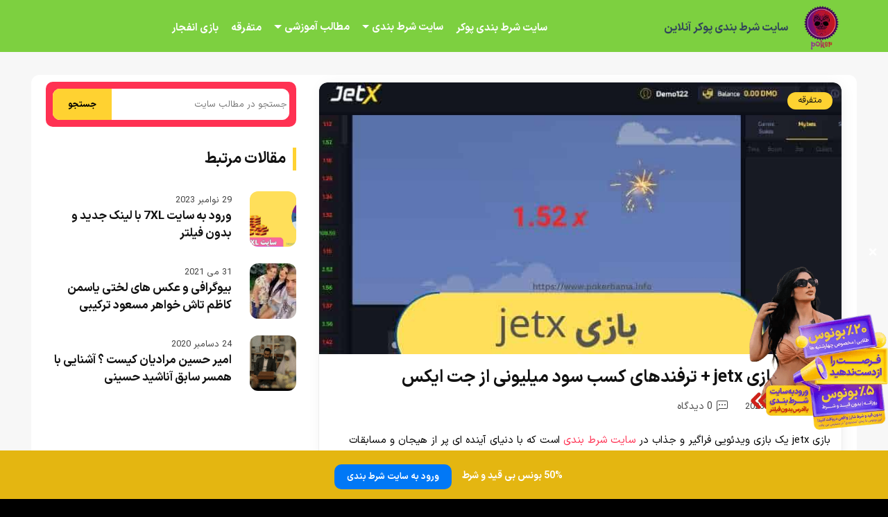

--- FILE ---
content_type: text/html; charset=UTF-8
request_url: https://pokerbama.info/other/jetx-game/
body_size: 29646
content:
<!DOCTYPE html>
<html amp lang="fa-IR" data-amp-auto-lightbox-disable transformed="self;v=1" i-amphtml-layout="" i-amphtml-no-boilerplate="" i-amphtml-binding>
<head><meta charset="UTF-8"><meta name="viewport" content="width=device-width,minimum-scale=1"><link rel="preconnect" href="https://cdn.ampproject.org"><style amp-runtime="" i-amphtml-version="012512221826001">html{overflow-x:hidden!important}html.i-amphtml-fie{height:100%!important;width:100%!important}html:not([amp4ads]),html:not([amp4ads]) body{height:auto!important}html:not([amp4ads]) body{margin:0!important}body{-webkit-text-size-adjust:100%;-moz-text-size-adjust:100%;-ms-text-size-adjust:100%;text-size-adjust:100%}html.i-amphtml-singledoc.i-amphtml-embedded{-ms-touch-action:pan-y pinch-zoom;touch-action:pan-y pinch-zoom}html.i-amphtml-fie>body,html.i-amphtml-singledoc>body{overflow:visible!important}html.i-amphtml-fie:not(.i-amphtml-inabox)>body,html.i-amphtml-singledoc:not(.i-amphtml-inabox)>body{position:relative!important}html.i-amphtml-ios-embed-legacy>body{overflow-x:hidden!important;overflow-y:auto!important;position:absolute!important}html.i-amphtml-ios-embed{overflow-y:auto!important;position:static}#i-amphtml-wrapper{overflow-x:hidden!important;overflow-y:auto!important;position:absolute!important;top:0!important;left:0!important;right:0!important;bottom:0!important;margin:0!important;display:block!important}html.i-amphtml-ios-embed.i-amphtml-ios-overscroll,html.i-amphtml-ios-embed.i-amphtml-ios-overscroll>#i-amphtml-wrapper{-webkit-overflow-scrolling:touch!important}#i-amphtml-wrapper>body{position:relative!important;border-top:1px solid transparent!important}#i-amphtml-wrapper+body{visibility:visible}#i-amphtml-wrapper+body .i-amphtml-lightbox-element,#i-amphtml-wrapper+body[i-amphtml-lightbox]{visibility:hidden}#i-amphtml-wrapper+body[i-amphtml-lightbox] .i-amphtml-lightbox-element{visibility:visible}#i-amphtml-wrapper.i-amphtml-scroll-disabled,.i-amphtml-scroll-disabled{overflow-x:hidden!important;overflow-y:hidden!important}amp-instagram{padding:54px 0px 0px!important;background-color:#fff}amp-iframe iframe{box-sizing:border-box!important}[amp-access][amp-access-hide]{display:none}[subscriptions-dialog],body:not(.i-amphtml-subs-ready) [subscriptions-action],body:not(.i-amphtml-subs-ready) [subscriptions-section]{display:none!important}amp-experiment,amp-live-list>[update]{display:none}amp-list[resizable-children]>.i-amphtml-loading-container.amp-hidden{display:none!important}amp-list [fetch-error],amp-list[load-more] [load-more-button],amp-list[load-more] [load-more-end],amp-list[load-more] [load-more-failed],amp-list[load-more] [load-more-loading]{display:none}amp-list[diffable] div[role=list]{display:block}amp-story-page,amp-story[standalone]{min-height:1px!important;display:block!important;height:100%!important;margin:0!important;padding:0!important;overflow:hidden!important;width:100%!important}amp-story[standalone]{background-color:#000!important;position:relative!important}amp-story-page{background-color:#757575}amp-story .amp-active>div,amp-story .i-amphtml-loader-background{display:none!important}amp-story-page:not(:first-of-type):not([distance]):not([active]){transform:translateY(1000vh)!important}amp-autocomplete{position:relative!important;display:inline-block!important}amp-autocomplete>input,amp-autocomplete>textarea{padding:0.5rem;border:1px solid rgba(0,0,0,.33)}.i-amphtml-autocomplete-results,amp-autocomplete>input,amp-autocomplete>textarea{font-size:1rem;line-height:1.5rem}[amp-fx^=fly-in]{visibility:hidden}amp-script[nodom],amp-script[sandboxed]{position:fixed!important;top:0!important;width:1px!important;height:1px!important;overflow:hidden!important;visibility:hidden}
/*# sourceURL=/css/ampdoc.css*/[hidden]{display:none!important}.i-amphtml-element{display:inline-block}.i-amphtml-blurry-placeholder{transition:opacity 0.3s cubic-bezier(0.0,0.0,0.2,1)!important;pointer-events:none}[layout=nodisplay]:not(.i-amphtml-element){display:none!important}.i-amphtml-layout-fixed,[layout=fixed][width][height]:not(.i-amphtml-layout-fixed){display:inline-block;position:relative}.i-amphtml-layout-responsive,[layout=responsive][width][height]:not(.i-amphtml-layout-responsive),[width][height][heights]:not([layout]):not(.i-amphtml-layout-responsive),[width][height][sizes]:not(img):not([layout]):not(.i-amphtml-layout-responsive){display:block;position:relative}.i-amphtml-layout-intrinsic,[layout=intrinsic][width][height]:not(.i-amphtml-layout-intrinsic){display:inline-block;position:relative;max-width:100%}.i-amphtml-layout-intrinsic .i-amphtml-sizer{max-width:100%}.i-amphtml-intrinsic-sizer{max-width:100%;display:block!important}.i-amphtml-layout-container,.i-amphtml-layout-fixed-height,[layout=container],[layout=fixed-height][height]:not(.i-amphtml-layout-fixed-height){display:block;position:relative}.i-amphtml-layout-fill,.i-amphtml-layout-fill.i-amphtml-notbuilt,[layout=fill]:not(.i-amphtml-layout-fill),body noscript>*{display:block;overflow:hidden!important;position:absolute;top:0;left:0;bottom:0;right:0}body noscript>*{position:absolute!important;width:100%;height:100%;z-index:2}body noscript{display:inline!important}.i-amphtml-layout-flex-item,[layout=flex-item]:not(.i-amphtml-layout-flex-item){display:block;position:relative;-ms-flex:1 1 auto;flex:1 1 auto}.i-amphtml-layout-fluid{position:relative}.i-amphtml-layout-size-defined{overflow:hidden!important}.i-amphtml-layout-awaiting-size{position:absolute!important;top:auto!important;bottom:auto!important}i-amphtml-sizer{display:block!important}@supports (aspect-ratio:1/1){i-amphtml-sizer.i-amphtml-disable-ar{display:none!important}}.i-amphtml-blurry-placeholder,.i-amphtml-fill-content{display:block;height:0;max-height:100%;max-width:100%;min-height:100%;min-width:100%;width:0;margin:auto}.i-amphtml-layout-size-defined .i-amphtml-fill-content{position:absolute;top:0;left:0;bottom:0;right:0}.i-amphtml-replaced-content,.i-amphtml-screen-reader{padding:0!important;border:none!important}.i-amphtml-screen-reader{position:fixed!important;top:0px!important;left:0px!important;width:4px!important;height:4px!important;opacity:0!important;overflow:hidden!important;margin:0!important;display:block!important;visibility:visible!important}.i-amphtml-screen-reader~.i-amphtml-screen-reader{left:8px!important}.i-amphtml-screen-reader~.i-amphtml-screen-reader~.i-amphtml-screen-reader{left:12px!important}.i-amphtml-screen-reader~.i-amphtml-screen-reader~.i-amphtml-screen-reader~.i-amphtml-screen-reader{left:16px!important}.i-amphtml-unresolved{position:relative;overflow:hidden!important}.i-amphtml-select-disabled{-webkit-user-select:none!important;-ms-user-select:none!important;user-select:none!important}.i-amphtml-notbuilt,[layout]:not(.i-amphtml-element),[width][height][heights]:not([layout]):not(.i-amphtml-element),[width][height][sizes]:not(img):not([layout]):not(.i-amphtml-element){position:relative;overflow:hidden!important;color:transparent!important}.i-amphtml-notbuilt:not(.i-amphtml-layout-container)>*,[layout]:not([layout=container]):not(.i-amphtml-element)>*,[width][height][heights]:not([layout]):not(.i-amphtml-element)>*,[width][height][sizes]:not([layout]):not(.i-amphtml-element)>*{display:none}amp-img:not(.i-amphtml-element)[i-amphtml-ssr]>img.i-amphtml-fill-content{display:block}.i-amphtml-notbuilt:not(.i-amphtml-layout-container),[layout]:not([layout=container]):not(.i-amphtml-element),[width][height][heights]:not([layout]):not(.i-amphtml-element),[width][height][sizes]:not(img):not([layout]):not(.i-amphtml-element){color:transparent!important;line-height:0!important}.i-amphtml-ghost{visibility:hidden!important}.i-amphtml-element>[placeholder],[layout]:not(.i-amphtml-element)>[placeholder],[width][height][heights]:not([layout]):not(.i-amphtml-element)>[placeholder],[width][height][sizes]:not([layout]):not(.i-amphtml-element)>[placeholder]{display:block;line-height:normal}.i-amphtml-element>[placeholder].amp-hidden,.i-amphtml-element>[placeholder].hidden{visibility:hidden}.i-amphtml-element:not(.amp-notsupported)>[fallback],.i-amphtml-layout-container>[placeholder].amp-hidden,.i-amphtml-layout-container>[placeholder].hidden{display:none}.i-amphtml-layout-size-defined>[fallback],.i-amphtml-layout-size-defined>[placeholder]{position:absolute!important;top:0!important;left:0!important;right:0!important;bottom:0!important;z-index:1}amp-img[i-amphtml-ssr]:not(.i-amphtml-element)>[placeholder]{z-index:auto}.i-amphtml-notbuilt>[placeholder]{display:block!important}.i-amphtml-hidden-by-media-query{display:none!important}.i-amphtml-element-error{background:red!important;color:#fff!important;position:relative!important}.i-amphtml-element-error:before{content:attr(error-message)}i-amp-scroll-container,i-amphtml-scroll-container{position:absolute;top:0;left:0;right:0;bottom:0;display:block}i-amp-scroll-container.amp-active,i-amphtml-scroll-container.amp-active{overflow:auto;-webkit-overflow-scrolling:touch}.i-amphtml-loading-container{display:block!important;pointer-events:none;z-index:1}.i-amphtml-notbuilt>.i-amphtml-loading-container{display:block!important}.i-amphtml-loading-container.amp-hidden{visibility:hidden}.i-amphtml-element>[overflow]{cursor:pointer;position:relative;z-index:2;visibility:hidden;display:initial;line-height:normal}.i-amphtml-layout-size-defined>[overflow]{position:absolute}.i-amphtml-element>[overflow].amp-visible{visibility:visible}template{display:none!important}.amp-border-box,.amp-border-box *,.amp-border-box :after,.amp-border-box :before{box-sizing:border-box}amp-pixel{display:none!important}amp-analytics,amp-auto-ads,amp-story-auto-ads{position:fixed!important;top:0!important;width:1px!important;height:1px!important;overflow:hidden!important;visibility:hidden}amp-story{visibility:hidden!important}html.i-amphtml-fie>amp-analytics{position:initial!important}[visible-when-invalid]:not(.visible),form [submit-error],form [submit-success],form [submitting]{display:none}amp-accordion{display:block!important}@media (min-width:1px){:where(amp-accordion>section)>:first-child{margin:0;background-color:#efefef;padding-right:20px;border:1px solid #dfdfdf}:where(amp-accordion>section)>:last-child{margin:0}}amp-accordion>section{float:none!important}amp-accordion>section>*{float:none!important;display:block!important;overflow:hidden!important;position:relative!important}amp-accordion,amp-accordion>section{margin:0}amp-accordion:not(.i-amphtml-built)>section>:last-child{display:none!important}amp-accordion:not(.i-amphtml-built)>section[expanded]>:last-child{display:block!important}
/*# sourceURL=/css/ampshared.css*/</style><meta http-equiv="X-UA-Compatible" content="IE=edge"><meta name="generator" content="Mobirise v4.9.0, mobirise.com"><meta name="robots" content="index, follow, max-image-preview:large, max-snippet:-1, max-video-preview:-1"><meta name="description" content="بازی jetx یا همان جت ایکس یکی از بازی های کازینویی بسیار محبوب است که ما امروز در این مقاله به بررسی کامل آن پرداخته ایم."><meta property="og:locale" content="fa_IR"><meta property="og:type" content="article"><meta property="og:title" content="آموزش بازی jetx + ترفندهای کسب سود میلیونی از جت ایکس"><meta property="og:description" content="بازی jetx یا همان جت ایکس یکی از بازی های کازینویی بسیار محبوب است که ما امروز در این مقاله به بررسی کامل آن پرداخته ایم."><meta property="og:url" content="https://pokerbama.info/other/jetx-game/"><meta property="og:site_name" content="سایت شرط بندی پوکر آنلاین"><meta property="article:published_time" content="2023-11-11T08:47:04+00:00"><meta property="article:modified_time" content="2023-11-11T08:47:05+00:00"><meta property="og:image" content="https://pokerbama.info/wp-content/uploads/2023/09/20230912_075051_۰۰۰۰1.jpg"><meta property="og:image:width" content="840"><meta property="og:image:height" content="400"><meta property="og:image:type" content="image/jpeg"><meta name="author" content="nabash"><meta name="twitter:card" content="summary_large_image"><meta name="twitter:label1" content="نوشته‌شده بدست"><meta name="twitter:data1" content="nabash"><meta name="twitter:label2" content="زمان تقریبی برای خواندن"><meta name="twitter:data2" content="9 دقیقه"><meta name="generator" content="WordPress 6.8.3"><meta name="generator" content="AMP Plugin v2.5.5; mode=standard"><meta name="msapplication-TileImage" content="https://pokerbama.info/wp-content/uploads/2019/05/cropped-Poker-270x270.png"><meta name="google-site-verification" content="-B61Hq5xIhBw7wDGf3USH08tCht8JUxegMTmmYQ2Q6E"><link rel="preload" href="https://pokerbama.info/wp-content/themes/crash/assets/fonts/IRANSansX-Regular.woff" as="font" crossorigin=""><link rel="preload" href="https://pokerbama.info/wp-content/themes/crash/assets/fonts/IRANSansX-Bold.woff" as="font" crossorigin=""><link rel="preload" href="https://pokerbama.info/wp-content/plugins/rate-my-post/public/css/fonts/ratemypost.eot#iefix" as="font" crossorigin=""><link rel="preload" href="https://pokerbama.info/wp-content/plugins/rate-my-post/public/css/fonts/ratemypost.ttf" type="font/ttf" as="font" crossorigin="anonymous"><script async src="https://cdn.ampproject.org/v0.mjs" type="module" crossorigin="anonymous"></script><script async nomodule src="https://cdn.ampproject.org/v0.js" crossorigin="anonymous"></script><script async custom-element="amp-bind" src="https://cdn.ampproject.org/v0/amp-bind-0.1.mjs" type="module" crossorigin="anonymous"></script><script async nomodule src="https://cdn.ampproject.org/v0/amp-bind-0.1.js" crossorigin="anonymous" custom-element="amp-bind"></script><script async custom-element="amp-form" src="https://cdn.ampproject.org/v0/amp-form-0.1.mjs" type="module" crossorigin="anonymous"></script><script async nomodule src="https://cdn.ampproject.org/v0/amp-form-0.1.js" crossorigin="anonymous" custom-element="amp-form"></script><script src="https://cdn.ampproject.org/v0/amp-mustache-0.2.mjs" async="" custom-template="amp-mustache" type="module" crossorigin="anonymous"></script><script async nomodule src="https://cdn.ampproject.org/v0/amp-mustache-0.2.js" crossorigin="anonymous" custom-template="amp-mustache"></script><script async custom-element="amp-sidebar" src="https://cdn.ampproject.org/v0/amp-sidebar-0.1.mjs" type="module" crossorigin="anonymous"></script><script async nomodule src="https://cdn.ampproject.org/v0/amp-sidebar-0.1.js" crossorigin="anonymous" custom-element="amp-sidebar"></script><link rel="shortcut icon" href="https://pokerbama.info/wp-content/uploads/2024/01/Poker.png" type="image/x-icon"><link rel="icon" href="https://pokerbama.info/wp-content/uploads/2019/05/cropped-Poker-32x32.png" sizes="32x32"><link rel="icon" href="https://pokerbama.info/wp-content/uploads/2019/05/cropped-Poker-192x192.png" sizes="192x192"><style amp-custom="">@font-face{font-family:DefaultX;src:url("https://pokerbama.info/wp-content/themes/crash/assets/fonts/IRANSansX-Regular.woff") format("woff"),url("https://pokerbama.info/wp-content/themes/crash/assets/fonts/IRANSansX-Regular.woff2") format("woff2");font-weight:400;font-style:normal;font-display:swap}@font-face{font-family:DefaultX;src:url("https://pokerbama.info/wp-content/themes/crash/assets/fonts/IRANSansX-Bold.woff") format("woff"),url("https://pokerbama.info/wp-content/themes/crash/assets/fonts/IRANSansX-Bold.woff2") format("woff2");font-weight:700;font-style:normal;font-display:swap}div,span,h1,h2,h3,h4,p,a,ul,li,textarea,input{font:inherit}*{box-sizing:border-box;outline:none}:focus{outline:none}body{position:relative;font-style:normal;line-height:1.5;color:#fff;direction:rtl;background:#000}section{background-color:#fff;background-position:50% 50%;background-repeat:no-repeat;background-size:cover;overflow:hidden;padding:30px 0}section,.container{position:relative;word-wrap:break-word}h1,h2,h3,h4{margin:0;padding:0}p,li{line-height:1.7}ul,p{margin-bottom:0;margin-top:0}ul{display:block;list-style-type:disc;margin-block-start:0;margin-block-end:0;margin-inline-start:0;margin-inline-end:0;padding-inline-start:0}a{cursor:pointer;color:#ff3152;text-decoration:none}a:hover{text-decoration:none;color:#ff3152}h1,h2,h3,h4,.display-5,.display-7{word-break:break-word;word-wrap:break-word}b{font-weight:bold}input:-webkit-autofill,input:-webkit-autofill:hover,input:-webkit-autofill:focus,input:-webkit-autofill:active{transition-delay:9999s;transition-property:background-color,color}html,body{height:auto;min-height:100vh}.mt-20{margin-top:20px}.mb-20{margin-bottom:20px}.text-center{text-align:center}.tiny-section-title{margin:0;padding:0;font-style:normal;line-height:1.2;width:100%}.btn{font-family:DefaultX;text-align:center;position:relative;margin:.4rem .8rem;font-weight:700;border-width:2px;border-style:solid;font-style:normal;white-space:normal;transition:all .2s ease-in-out,box-shadow 2s ease-in-out;display:inline-flex;align-items:center;justify-content:center;word-break:break-word;line-height:1.5}.btn-form{padding:1rem 2rem}.btn-form:hover{cursor:pointer}.card-title{margin:0}.card-img{border-radius:0;width:auto;flex-shrink:0}.card-img img{width:100%}.card-img amp-img{width:100%}.card{position:relative;background-color:transparent;border:none;border-radius:0;width:100%;padding-left:1rem;padding-right:1rem}@media (max-width: 767px){.card:not(.last-child){padding-bottom:2rem}}.card .card-wrapper{height:100%}@media (max-width: 767px){.card .card-wrapper{flex-direction:column}}.card img,.card amp-img{height:100%;object-fit:cover;object-position:center}.tiny-justify-content-center{justify-content:center}.tiny-white{color:#fff}.align-center{text-align:center}@media (max-width: 767px){.align-center{text-align:center}}.tiny-bold{font-weight:700}.tiny-section-btn{font-size:0}nav .tiny-section-btn{margin-left:0;margin-right:0}[type="submit"]{-webkit-appearance:none}.menu-container{display:flex;justify-content:space-between;align-items:center;min-height:70px}@media (max-width: 991px){.menu-container{max-width:100%;padding:0 2rem}}@media (max-width: 767px){.menu-container{padding:0 1rem}}.navbar{z-index:100;width:100%}.navbar-fixed-top{position:fixed;top:0}.navbar-brand{display:flex;align-items:center;word-break:break-word;z-index:1}.navbar-logo{margin-left:.8rem}@media (max-width: 767px){.navbar-logo amp-img{max-height:55px;max-width:55px}}.navbar-caption-wrap{display:grid}.navbar .navbar-collapse{display:flex;flex-basis:auto;align-items:center;justify-content:flex-end;margin-left:auto;margin-right:auto;float:none}@media (max-width: 991px){.navbar .navbar-collapse{display:none;position:absolute;top:0;right:0;min-height:100vh;padding:70px 2rem 1rem;z-index:1}}.navbar-nav{display:flex;flex-wrap:wrap;padding-right:0;min-width:10rem;list-style:none}@media (max-width: 991px){.navbar-nav{flex-direction:column}}.navbar-nav li{margin-left:18px;font-weight:bold}.navbar-nav li a{color:#fff;font-size:15px}.navbar-nav li a:hover{color:#ffd231}.nav-item{word-break:break-all}.navbar-caption{transition:all .2s}.nav-dropdown .dropdown-menu{min-width:10rem;padding-bottom:1.25rem;padding-top:1.25rem;position:absolute;right:0}.nav-dropdown .dropdown-menu .dropdown{position:relative;margin-left:auto}.dropdown-menu .dropdown:hover > .dropdown-menu{opacity:1;pointer-events:all}.nav-dropdown ul{list-style:none}.nav-item.dropdown{position:relative}.navbar-nav .menu-item-has-children a{display:flex;align-items:center;justify-content:center;font-weight:700}.navbar-nav .menu-item-has-children a:after{content:"";margin-right:.25rem;border-top:.35em solid;border-right:.35em solid transparent;border-left:.35em solid transparent;border-bottom:0}@media (max-width: 792px){.navbar-nav .menu-item-has-children a{display:inline-flex}}.navbar-nav .sub-menu li a:after{display:none}.navbar-nav .sub-menu li a{line-height:2;display:flex;justify-content:center;align-items:center;padding:.25rem 1.5rem;white-space:nowrap;transition:.4s;font-size:15px}.nav-item.dropdown .dropdown-menu{opacity:0;pointer-events:none}.nav-item.dropdown:hover > .dropdown-menu{opacity:1;pointer-events:all;border-radius:10px}.hamburger span{position:absolute;right:0;width:30px;height:2px;border-right:5px}.hamburger span:nth-child(1){top:0;transition:all .2s}.hamburger span:nth-child(2){top:8px;transition:all .15s}.hamburger span:nth-child(3){top:8px;transition:all .15s}.hamburger span:nth-child(4){top:16px;transition:all .2s}.ampstart-btn.hamburger{position:absolute;top:25px;left:25px;margin-right:auto;width:30px;height:20px;background:none;border:none;cursor:pointer;z-index:1000;-webkit-box-shadow:0 0 62px 8px gold;box-shadow:0 0 62px 8px gold}@media (min-width: 992px){.ampstart-btn,amp-sidebar{display:none}}.close-sidebar{width:30px;height:30px;position:relative;cursor:pointer;background-color:transparent;border:none;margin-bottom:20px}.close-sidebar span{position:absolute;left:0;width:30px;height:2px;border-right:5px}.close-sidebar span:nth-child(1){transform:rotate(45deg)}.close-sidebar span:nth-child(2){transform:rotate(-45deg)}.builder-sidebar{position:relative;min-height:100vh;z-index:1030;padding:1rem 2rem;max-width:20rem}.builder-sidebar .dropdown:hover > .dropdown-menu{position:relative;text-align:center}div[submit-success]{padding:1rem;margin-bottom:1rem}div[submit-error]{padding:1rem;margin-bottom:1rem}textarea[type="hidden"]{display:none}amp-img{width:100%}amp-img img{max-height:100%;max-width:100%}html:not(.is-builder) amp-img > a{position:absolute;top:0;bottom:0;left:0;right:0;z-index:1}div.placeholder{z-index:4;background:rgba(255,255,255,.5)}div.placeholder svg{position:absolute;top:50%;left:50%;transform:translate(-50%,-50%);width:20%;height:auto}@keyframes big-anim{from{stroke-dashoffset:900}to{stroke-dashoffset:0}}@keyframes small-anim{from{stroke-dashoffset:850}to{stroke-dashoffset:0}}.container{padding-right:1rem;padding-left:1rem;width:100%;margin-right:auto;margin-left:auto}@media (max-width: 767px){.container{max-width:540px}}@media (min-width: 768px){.container{max-width:720px}}@media (min-width: 992px){.container{max-width:960px}}@media (min-width: 1200px){.container{max-width:1190px}}.tiny-flex{display:flex}.tiny-jc-c{justify-content:center}.tiny-row{display:-webkit-box;display:-webkit-flex;display:-ms-flexbox;display:flex;-webkit-flex-wrap:wrap;-ms-flex-wrap:wrap;flex-wrap:wrap;margin-right:-1rem;margin-left:-1rem}.tiny-column{flex-direction:column}@media (max-width: 767px){.tiny-col-sm-12{-ms-flex:0 0 100%;flex:0 0 100%;max-width:100%;padding-right:1rem;padding-left:1rem}}@media (min-width: 768px){.tiny-col-md-12{-ms-flex:0 0 100%;flex:0 0 100%;max-width:100%;padding-right:1rem;padding-left:1rem}}@media (min-width: 992px){.tiny-col-lg-4{-ms-flex:0 0 33.33%;flex:0 0 33.33%;max-width:33.33%;padding-right:1rem;padding-left:1rem}.tiny-col-lg-8{-ms-flex:0 0 66.666667%;flex:0 0 66.666667%;max-width:66.666667%;padding-left:1rem;padding-right:1rem}.tiny-col-lg-12{-ms-flex:0 0 100%;flex:0 0 100%;max-width:100%;padding-right:1rem;padding-left:1rem}}.tiny-pb-3{padding-bottom:1.5rem}.tiny-m-auto{margin:auto}.form-block{z-index:1;background-color:#f8f8f8;padding:3rem;position:relative;overflow:visible;border-radius:10px}@media (max-width: 992px){.form-block{padding:1rem}}.form-block input,.form-block textarea{border-radius:0;border-radius:10px;background-color:#e5e5e5;margin:0;transition:.4s;width:100%;border:1px solid #e1e1e1;padding:11px 1rem;color:#333}.field{flex-basis:50%;flex-grow:1;flex-shrink:1;padding:.5rem}@media (max-width: 768px){.field{flex-basis:100%}}textarea{width:100%;margin-right:0}.text-field{flex-basis:100%;flex-grow:1rem;flex-shrink:1;padding:.5rem}amp-img,img{height:100%;width:100%}amp-sidebar{background:transparent}.iconfont-wrapper{display:inline-block;width:1.5rem;height:1.5rem}.amp-iconfont{vertical-align:middle;width:1.5rem;font-size:1.5rem}body{font-family:DefaultX}div[submit-success]{background:#e4b611}div[submit-error]{background:#ca4336}.display-5{font-family:"DefaultX",sans-serif;font-size:16px;line-height:1.2}.display-7{font-family:"DefaultX",sans-serif;font-size:15px;line-height:1.6}.form-block input,.form-block textarea{font-family:"DefaultX",sans-serif;font-size:1rem;line-height:1.6}@media (max-width: 768px){.display-5{font-size:1.2rem;font-size:calc(1.175rem + ( 1.5 - 1.175 ) * ( ( 100vw - 20rem ) / ( 48 - 20 ) ));line-height:calc(1.4 * ( 1.175rem + ( 1.5 - 1.175 ) * ( ( 100vw - 20rem ) / ( 48 - 20 ) ) ))}.display-7{font-size:15px;line-height:calc(1.4 * ( 1rem + ( 1 - 1 ) * ( ( 100vw - 20rem ) / ( 48 - 20 ) ) ))}}.btn{padding:20px 55px;border-radius:0}.btn svg{margin-left:10px}.btn-sm{padding:8px 20px;border-radius:0}.btn-md{padding:10px 30px;border-radius:0}@media (max-width: 991px){.btn-md,.btn-sm{width:100%;margin-right:auto;margin-left:auto;float:none}}.btn-info,.btn-info:active{background-color:#0178f6;border-color:#0178f6;color:#fff}.btn-info:hover,.btn-info:focus,.btn-info:focus-within{background-color:#0178f6;border-color:#0178f6;color:#fff}.btn-primary,.btn-primary:active{background-color:#ffd231;border-color:#ffd231;color:#000}.btn-primary:hover,.btn-primary:focus,.btn-primary:focus-within{background-color:#ffd231;border-color:#ffd231;color:#000}.text-primary{color:#ffd231}a[class*="text-"],.amp-iconfont{transition:.2s ease-in-out}a.text-primary:hover,a.text-primary:focus{color:#34dce4}.btn{font-size:.9rem;font-weight:700;border-radius:10px}.card{border-radius:10px}.card .card-title{transition:.5s}.card-wrapper:hover .card-img:after{opacity:.4}.card-wrapper{height:auto}.cid-rdpU7WhxMh{background-color:#7dd040;overflow:visible}.cid-rdpU7WhxMh .navbar{min-height:70px;background:#7dd040;padding-top:5px}.cid-rdpU7WhxMh .navbar-brand .navbar-logo{max-height:70px;min-width:30px;max-width:70px}.cid-rdpU7WhxMh .navbar-brand .navbar-logo amp-img,.cid-rdpU7WhxMh .navbar-brand .navbar-logo img{height:70px;width:70px;object-fit:contain}.cid-rdpU7WhxMh .navbar-caption{line-height:inherit;color:#31445b}@media (max-width: 991px){.cid-rdpU7WhxMh .navbar .navbar-collapse{background:#81d742}}.cid-rdpU7WhxMh .dropdown-menu{background:#81d742}.cid-rdpU7WhxMh .hamburger span{background-color:#fff}.cid-rdpU7WhxMh .builder-sidebar{background-color:#81d742}.cid-rdpU7WhxMh .close-sidebar:focus{outline:2px auto #ffd231}.cid-rdpU7WhxMh .close-sidebar span{background-color:#fff}.cid-rdpU7WhxMh .iconfont-wrapper{height:1.3rem;width:1.3rem;padding:.2rem;display:inline-flex;justify-content:center;align-items:center}.cid-rdpU7WhxMh .iconfont-wrapper .amp-iconfont{vertical-align:middle;font-size:1.3rem;width:1.3rem}.cid-rdpUbNM30k{padding-top:1rem;padding-bottom:5rem;background-color:#81d742}.cid-rdpUbNM30k .tiny-flex{align-items:center}.cid-rdpUbNM30k .copy-box{padding:0 16px}.cid-rdpUbNM30k .copy-box amp-img{margin-bottom:10px;width:70px;height:70px;margin-right:auto;margin-left:auto;margin-top:25px}.cid-rdpUbNM30k .social-box{text-align:center}.cid-rdpUbNM30k .iconfont-wrapper{display:inline-flex;justify-content:center;align-items:center;padding:.2rem;margin-right:.8rem}.cid-rdpUbNM30k .amp-iconfont{font-size:1.6rem;width:1.6rem;color:#fff}.cid-rdpUbNM30k .custom-box{position:relative;text-align:center;display:block}[class*="-iconfont"]{display:inline-flex}.copy-text{font-size:14px}.cid-qTgULk6c2N{padding-top:3rem;padding-bottom:5rem;background-color:#f7f7f7}.content-single h2{font-size:20px;color:#000;margin-bottom:20px;font-weight:bold;margin-top:35px}.content-single h3{font-size:19px;color:#000;margin-bottom:12px;font-weight:bold;margin-top:35px}.content-single h4{font-size:18px;color:#000;margin-bottom:12px;font-weight:bold;margin-top:35px}.content-single amp-img{max-width:100%;height:auto;width:auto;border-radius:10px;margin:20px auto 15px}.content-single img{max-width:100%;height:auto;width:auto;border-radius:10px;margin:20px auto 15px}.cid-qTgULk6c2N .card .card-img amp-img{border-radius:12px 12px 0 0}.cid-qTgULk6c2N .card .card-img img{border-radius:12px 12px 0 0}.cid-qTgULk6c2N .homebox-wrape{background:#fff;padding:10px 5px;border-radius:12px}.cid-qTgULk6c2N .homebox-head h1{font-size:30px;font-weight:bold}.cid-qTgULk6c2N .homebox-head{padding:10px;background:#ff3152;border-radius:10px;margin-bottom:30px}.cid-qTgULk6c2N .homebox-foot{padding:30px 10px;background:#ff3152;border-radius:10px;margin-top:35px}.cid-qTgULk6c2N .homebox-foot ul{list-style:none;text-align:center}.cid-qTgULk6c2N .homebox-foot ul a{color:#fff}.cid-qTgULk6c2N .homebox-foot ul li{padding:8px 0;border-bottom:1px solid rgba(255,255,255,.25)}.cid-qTgULk6c2N .homebox-foot ul li:last-child{border-bottom:none}.cid-qTgULk6c2N .homebox-side .top-home-articles-title{margin-bottom:30px}.cid-qTgULk6c2N .homebox-side .top-home-articles-title h4{font-size:22px;font-weight:bold;color:#111}.cid-qTgULk6c2N .homebox-side .top-home-articles-title h4:before{content:"";margin-left:10px;color:#ffd231;border-left:5px solid #ffd231}.cid-qTgULk6c2N .homebox-side article{margin-bottom:30px;position:relative}.cid-qTgULk6c2N .homebox-side amp-img,.homebox-side img{width:80px;height:80px;border-radius:12px;float:right;margin-left:13px}.cid-qTgULk6c2N .homebox-side .top-home-articles h4{font-size:17px;font-weight:bold}.cid-qTgULk6c2N .homebox-side .top-home-articles h4 a{color:#111}.cid-qTgULk6c2N .homebox-side .top-home-articles time{font-size:13px;color:#444;float:right;display:contents}.cid-qTgULk6c2N .card{margin-bottom:1rem;width:100%}@media (min-width: 967px){.cid-qTgULk6c2N .card{margin-bottom:30px}}.cid-qTgULk6c2N .card-wrapper{background:#fff;box-shadow:2px 2px 25px -7px rgba(0,0,0,.1);transition:all .3s;border-radius:12px;border:1px solid #eee}.cid-qTgULk6c2N .card-box{padding:1rem}.cid-qTgULk6c2N .card-box h3{font-size:20px;color:#111;font-weight:bold;margin-top:5px}.cid-qTgULk6c2N .card-box h3 a{color:#111}.cid-qTgULk6c2N .single-post h1{font-size:25px;color:#111;font-weight:bold}.cid-qTgULk6c2N .card-box .card-title h3{font-size:22px;color:#111;font-weight:bold}.cid-qTgULk6c2N .card-box .card-title h3 a{color:#111}.cid-qTgULk6c2N .card-box p{font-size:14px;color:#111;margin-top:15px}.cid-qTgULk6c2N .single-post{padding-bottom:35px}.cid-qTgULk6c2N .card-box .meta-single{text-align:right;margin-top:10px;margin-bottom:25px}.cid-qTgULk6c2N .card-box .meta-single time{font-size:13px;color:#444;margin-right:20px}.cid-qTgULk6c2N .card-box .meta-single time svg{vertical-align:middle;margin-left:2px}.cid-qTgULk6c2N .card-box .meta-single .author-comments{color:#444;font-size:14px;margin-right:20px}.cid-qTgULk6c2N .card-box .meta-single .author-comments svg{vertical-align:middle;margin-left:2px;margin-bottom:3px}.cid-qTgULk6c2N .authorbox-head{padding:20px 30px}.cid-qTgULk6c2N .authorbox-single{margin-bottom:5px}.cid-qTgULk6c2N .authorbox-head h1,.authorbox-head h4{font-size:22px;font-weight:bold;color:#fff;margin-top:10px;margin-bottom:10px}.cid-qTgULk6c2N .authorbox-head h4 a{color:#fff}.cid-qTgULk6c2N .authorbox-head img,.authorbox-head amp-img{width:60px;height:60px;border:1px solid #ddd;border-radius:6px;float:none;margin-right:auto;margin-left:auto;display:inline-block}.cid-qTgULk6c2N .authorbox-head p{color:#fff;font-size:13px}.cid-qTgULk6c2N .cat-badge{position:absolute;right:30px;top:15px;z-index:10;display:inline-block}.cid-qTgULk6c2N .cat-badge a{font-size:13px;color:#111;background:#ffd231;display:inline-block;padding:3px 15px;vertical-align:top;margin-bottom:5px;margin-left:5px;border-radius:25px}.cid-qTgULk6c2N .content-single p{font-size:15px;color:#000;margin-bottom:10px}.cid-qTgULk6c2N .next-post{padding-top:5px;padding-bottom:20px;background-color:#fff}.cid-qTgULk6c2N .next-post .box{padding:1.5rem;border-radius:10px;display:flex;justify-content:space-between;color:#fff;font-weight:bold}.cid-qTgULk6c2N .next-post .box a{color:#fff}.cid-qTgULk6c2N .next-post .box-text time{font-size:12px;font-weight:normal}.cid-qTgULk6c2N .next-post .box-text span{font-size:12px;font-weight:normal}.cid-qTgULk6c2N .next-post .box1{background:#7dd040;margin-bottom:10px}.cid-qTgULk6c2N .next-post .iconfont-wrapper{width:2rem;height:2rem;margin:auto 0 0 1rem}.cid-qTgULk6c2N .content-single ul{margin-bottom:30px;color:#000}.cid-qTgULk6c2N .content-single ul li{list-style-type:"👈";padding-inline-start:5px;margin-right:20px}.cid-qTgULk6c2N .content-single ul li::marker{color:#ffd231}.cid-qTgULk6c2N .comments-box h3{font-size:22px;font-weight:bold;color:#111;margin-bottom:30px}.cid-qTgULk6c2N .comments-box h3:before{content:"";margin-left:10px;color:#ffd231;border-left:5px solid #ffd231}.search__input{background:#fff;border:1px solid #fff;border-radius:10px;min-width:220px;width:100%;color:#444;height:45px;font-size:13px}.search-form button{font-family:DefaultX;float:left;padding:10px 20px 9px;margin-top:-45px;border-radius:10px 0 0 10px;margin-left:0;height:45px;font-size:13px}.section-stickymsg{position:fixed;bottom:0;width:100%;height:auto;padding-top:13px;padding-bottom:8px;background-color:#e4b611;transition:all .4s ease-in-out;color:#fff;text-align:center;z-index:9999;font-weight:bold;font-size:14px}.section-stickymsg a{padding:6px 16px;font-size:13px}@media (max-width: 991px){.section-stickymsg a{width:auto;margin-right:5px}}.section-fixmenu{position:fixed;-webkit-overflow-scrolling:touch;top:auto;right:0;bottom:70px;left:auto;align-items:right;justify-content:right;width:100%;max-width:280px;margin:0 auto;background:transparent;z-index:99999}.menmen .toggle-el{transition:all .2s ease;overflow:hidden}.menmen input[type=checkbox].hide-input:checked + .toggle-el{height:0;opacity:0;padding-top:0;padding-bottom:0}.menmen input.hide-input{display:none}.menmen label.toggle{text-align:center;display:inline-block;cursor:pointer;padding:.5em 1em;font-size:1rem;border-radius:3px;user-select:none;color:#fff}.section-fixmenu img,.section-fixmenu amp-img{max-width:200px}.lwptoc{width:100%;border-radius:15px}.lwptoc:not(#_#_#_#_#_#_#_){background-color:#f1f1f1;border:none;padding:20px}.lwptoc-light .lwptoc_i{direction:rtl;text-align:right}.lwptoc-light .lwptoc_i:not(#_#_#_#_#_#_#_){background:transparent;color:#222}.lwptoc_item a{font-size:15px;font-weight:bold}.rmp-amp-rating-widget__fieldset>input:not(#_#_#_#_#_#_#_#_){margin-left:1px}.rmp-amp-rating-widget__fieldset:not(#_#_#_#_#_#_#_){margin-bottom:6px}.rmp-amp-centered-fieldset{color:#ffd231}.rmp-amp-rating-widget__results{color:#ffd231}.wp-block-image.aligncenter{margin-right:auto;margin-left:auto}.cid-qTgULk6c2N .comments{padding-top:2.5rem;padding-bottom:2rem}.cid-qTgULk6c2N .comments .btn{padding:10px 50px}.cid-qTgULk6c2N .comments fieldset{border:none}img:is([sizes="auto" i], [sizes^="auto," i]){contain-intrinsic-size:3000px 1500px}.rmp-amp-rating-widget{text-align:center}#rmp-amp-rating-widget__title{font-size:1.8rem;margin-bottom:.5rem}.rmp-amp-rating-widget .rmp-amp-rating-widget__subtitle{margin-bottom:0}#rmp-amp-action,#rmp-amp-post-id{display:none}.rmp-amp-centered-fieldset{margin-left:auto;margin-right:auto;max-width:100%}.rmp-amp-rating-widget__fieldset{--star-size:3;padding:0;border:none;unicode-bidi:bidi-override;direction:rtl;user-select:none;font-size:3em;font-size:calc(var(--star-size) * 1em);cursor:pointer;-webkit-tap-highlight-color:rgba(0,0,0,0);-webkit-tap-highlight-color:transparent;margin-bottom:16px;line-height:normal;display:inline-block}.rmp-amp-rating-widget__fieldset > label,.rmp-amp-rating-widget__fieldset > input[type=radio] + label{display:inline-block;position:relative;width:1.1em;width:calc(var(--star-size) / 3 * 1.1em);font-size:2rem}.rmp-amp-rating-widget__fieldset > *:hover,.rmp-amp-rating-widget__fieldset > *:hover ~ label,.rmp-amp-rating-widget__fieldset:not(:hover) > input:checked ~ label{color:transparent;cursor:inherit}.rmp-amp-rating-widget__fieldset > *:hover:before,.rmp-amp-rating-widget__fieldset > *:hover ~ label:before,.rmp-amp-rating-widget__fieldset:not(:hover) > input:checked ~ label:before{content:"★";position:absolute;color:gold}.rmp-amp-rating-widget__fieldset > input{position:relative;transform:scale(3);transform:scale(var(--star-size));top:-.5em;top:calc(var(--star-size) / 6 * -1em);margin-left:-2.5em;margin-left:calc(var(--star-size) / 6 * -5em);z-index:2;opacity:0;font-size:initial}form.amp-form-submit-error [submit-error]{color:red}.rmp-amp-rating-widget__results--hidden{display:none}label#rmp-amp-post-nonce{display:none}amp-img.amp-wp-enforced-sizes{object-fit:contain}.amp-wp-default-form-message>p{margin:1em 0;padding:.5em}.amp-wp-default-form-message[submit-success]>p.amp-wp-form-redirecting,.amp-wp-default-form-message[submitting]>p{font-style:italic}.amp-wp-default-form-message[submit-success]>p:not(.amp-wp-form-redirecting){background-color:#90ee90;border:1px solid green;color:#000}.amp-wp-default-form-message[submit-error]>p{background-color:#ffb6c1;border:1px solid red;color:#000}.amp-wp-default-form-message[submit-success]>p:empty{display:none}amp-img img,amp-img noscript{image-rendering:inherit;object-fit:inherit;object-position:inherit}:where(.wp-block-button__link){border-radius:9999px;box-shadow:none;padding:calc(.667em + 2px) calc(1.333em + 2px);text-decoration:none}:root :where(.wp-block-button .wp-block-button__link.is-style-outline),:root :where(.wp-block-button.is-style-outline>.wp-block-button__link){border:2px solid;padding:.667em 1.333em}:root :where(.wp-block-button .wp-block-button__link.is-style-outline:not(.has-text-color)),:root :where(.wp-block-button.is-style-outline>.wp-block-button__link:not(.has-text-color)){color:currentColor}:root :where(.wp-block-button .wp-block-button__link.is-style-outline:not(.has-background)),:root :where(.wp-block-button.is-style-outline>.wp-block-button__link:not(.has-background)){background-color:initial;background-image:none}:where(.wp-block-columns){margin-bottom:1.75em}:where(.wp-block-columns.has-background){padding:1.25em 2.375em}:where(.wp-block-post-comments input[type=submit]){border:none}:where(.wp-block-cover-image:not(.has-text-color)),:where(.wp-block-cover:not(.has-text-color)){color:#fff}:where(.wp-block-cover-image.is-light:not(.has-text-color)),:where(.wp-block-cover.is-light:not(.has-text-color)){color:#000}:root :where(.wp-block-cover h1:not(.has-text-color)),:root :where(.wp-block-cover h2:not(.has-text-color)),:root :where(.wp-block-cover h3:not(.has-text-color)),:root :where(.wp-block-cover h4:not(.has-text-color)),:root :where(.wp-block-cover h5:not(.has-text-color)),:root :where(.wp-block-cover h6:not(.has-text-color)),:root :where(.wp-block-cover p:not(.has-text-color)){color:inherit}:where(.wp-block-file){margin-bottom:1.5em}:where(.wp-block-file__button){border-radius:2em;display:inline-block;padding:.5em 1em}:where(.wp-block-file__button):is(a):active,:where(.wp-block-file__button):is(a):focus,:where(.wp-block-file__button):is(a):hover,:where(.wp-block-file__button):is(a):visited{box-shadow:none;color:#fff;opacity:.85;text-decoration:none}:where(.wp-block-group.wp-block-group-is-layout-constrained){position:relative}.wp-block-image>a,.wp-block-image>figure>a{display:inline-block}.wp-block-image img{box-sizing:border-box;height:auto;max-width:100%;vertical-align:bottom}.wp-block-image[data-amp-original-style*=border-radius] img,.wp-block-image[data-amp-original-style*=border-radius]>a{border-radius:inherit}.wp-block-image.aligncenter{text-align:center}.wp-block-image .aligncenter,.wp-block-image.aligncenter{display:table}.wp-block-image .aligncenter{margin-left:auto;margin-right:auto}.wp-block-image :where(figcaption){margin-bottom:1em;margin-top:.5em}.wp-block-image figure{margin:0}@keyframes show-content-image{0%{visibility:hidden}99%{visibility:hidden}to{visibility:visible}}@keyframes turn-on-visibility{0%{opacity:0}to{opacity:1}}@keyframes turn-off-visibility{0%{opacity:1;visibility:visible}99%{opacity:0;visibility:visible}to{opacity:0;visibility:hidden}}@keyframes lightbox-zoom-in{0%{transform:translate(calc(( ( -100vw + var(--wp--lightbox-scrollbar-width) ) / 2 + var(--wp--lightbox-initial-left-position) ) * -1),calc(-50vh + var(--wp--lightbox-initial-top-position))) scale(var(--wp--lightbox-scale))}to{transform:translate(50%,-50%) scale(1)}}@keyframes lightbox-zoom-out{0%{transform:translate(50%,-50%) scale(1);visibility:visible}99%{visibility:visible}to{transform:translate(calc(( ( -100vw + var(--wp--lightbox-scrollbar-width) ) / 2 + var(--wp--lightbox-initial-left-position) ) * -1),calc(-50vh + var(--wp--lightbox-initial-top-position))) scale(var(--wp--lightbox-scale));visibility:hidden}}:where(.wp-block-latest-comments:not([data-amp-original-style*=line-height] .wp-block-latest-comments__comment)){line-height:1.1}:where(.wp-block-latest-comments:not([data-amp-original-style*=line-height] .wp-block-latest-comments__comment-excerpt p)){line-height:1.8}:root :where(.wp-block-latest-posts.is-grid){padding:0}:root :where(.wp-block-latest-posts.wp-block-latest-posts__list){padding-right:0}ul{box-sizing:border-box}:root :where(.wp-block-list.has-background){padding:1.25em 2.375em}:where(.wp-block-navigation.has-background .wp-block-navigation-item a:not(.wp-element-button)),:where(.wp-block-navigation.has-background .wp-block-navigation-submenu a:not(.wp-element-button)){padding:.5em 1em}:where(.wp-block-navigation .wp-block-navigation__submenu-container .wp-block-navigation-item a:not(.wp-element-button)),:where(.wp-block-navigation .wp-block-navigation__submenu-container .wp-block-navigation-submenu a:not(.wp-element-button)),:where(.wp-block-navigation .wp-block-navigation__submenu-container .wp-block-navigation-submenu button.wp-block-navigation-item__content),:where(.wp-block-navigation .wp-block-navigation__submenu-container .wp-block-pages-list__item button.wp-block-navigation-item__content){padding:.5em 1em}@keyframes overlay-menu__fade-in-animation{0%{opacity:0;transform:translateY(.5em)}to{opacity:1;transform:translateY(0)}}:root :where(p.has-background){padding:1.25em 2.375em}:where(p.has-text-color:not(.has-link-color)) a{color:inherit}:where(.wp-block-post-comments-form) input:not([type=submit]),:where(.wp-block-post-comments-form) textarea{border:1px solid #949494;font-family:inherit;font-size:1em}:where(.wp-block-post-comments-form) input:where(:not([type=submit]):not([type=checkbox])),:where(.wp-block-post-comments-form) textarea{padding:calc(.667em + 2px)}:where(.wp-block-post-excerpt){box-sizing:border-box;margin-bottom:var(--wp--style--block-gap);margin-top:var(--wp--style--block-gap)}:where(.wp-block-preformatted.has-background){padding:1.25em 2.375em}:where(.wp-block-search__button){border:1px solid #ccc;padding:6px 10px}:where(.wp-block-search__input){font-family:inherit;font-size:inherit;font-style:inherit;font-weight:inherit;letter-spacing:inherit;line-height:inherit;text-transform:inherit}:where(.wp-block-search__button-inside .wp-block-search__inside-wrapper){border:1px solid #949494;box-sizing:border-box;padding:4px}:where(.wp-block-search__button-inside .wp-block-search__inside-wrapper) :where(.wp-block-search__button){padding:4px 8px}:root :where(.wp-block-separator.is-style-dots){height:auto;line-height:1;text-align:center}:root :where(.wp-block-separator.is-style-dots):before{color:currentColor;content:"···";font-family:serif;font-size:1.5em;letter-spacing:2em;padding-left:2em}:root :where(.wp-block-site-logo.is-style-rounded){border-radius:9999px}:root :where(.wp-block-social-links .wp-social-link a){padding:.25em}:root :where(.wp-block-social-links.is-style-logos-only .wp-social-link a){padding:0}:root :where(.wp-block-social-links.is-style-pill-shape .wp-social-link a){padding-left:.6666666667em;padding-right:.6666666667em}:root :where(.wp-block-tag-cloud.is-style-outline){display:flex;flex-wrap:wrap;gap:1ch}:root :where(.wp-block-tag-cloud.is-style-outline a){border:1px solid;margin-left:0;padding:1ch 2ch}:root :where(.wp-block-tag-cloud.is-style-outline a):not(#_#_#_#_#_#_#_#_){font-size:unset;text-decoration:none}:root :where(.wp-block-table-of-contents){box-sizing:border-box}:where(.wp-block-term-description){box-sizing:border-box;margin-bottom:var(--wp--style--block-gap);margin-top:var(--wp--style--block-gap)}:where(pre.wp-block-verse){font-family:inherit}:root{--wp--preset--font-size--normal:16px;--wp--preset--font-size--huge:42px}.aligncenter{clear:both}html :where(.has-border-color){border-style:solid}html :where([data-amp-original-style*=border-top-color]){border-top-style:solid}html :where([data-amp-original-style*=border-right-color]){border-left-style:solid}html :where([data-amp-original-style*=border-bottom-color]){border-bottom-style:solid}html :where([data-amp-original-style*=border-left-color]){border-right-style:solid}html :where([data-amp-original-style*=border-width]){border-style:solid}html :where([data-amp-original-style*=border-top-width]){border-top-style:solid}html :where([data-amp-original-style*=border-right-width]){border-left-style:solid}html :where([data-amp-original-style*=border-bottom-width]){border-bottom-style:solid}html :where([data-amp-original-style*=border-left-width]){border-right-style:solid}html :where(img[class*=wp-image-]){height:auto;max-width:100%}:where(figure){margin:0 0 1em}html :where(.is-position-sticky){--wp-admin--admin-bar--position-offset:var(--wp-admin--admin-bar--height,0px)}@media screen and (max-width:600px){html :where(.is-position-sticky){--wp-admin--admin-bar--position-offset:0px}}@font-face{font-family:ratemypost;src:url("https://pokerbama.info/wp-content/plugins/rate-my-post/public/css/fonts/ratemypost.eot");src:url("https://pokerbama.info/wp-content/plugins/rate-my-post/public/css/fonts/ratemypost.eot#iefix") format("embedded-opentype"),url("https://pokerbama.info/wp-content/plugins/rate-my-post/public/css/fonts/ratemypost.ttf") format("truetype"),url("https://pokerbama.info/wp-content/plugins/rate-my-post/public/css/fonts/ratemypost.woff") format("woff"),url("https://pokerbama.info/wp-content/plugins/rate-my-post/public/css/fonts/ratemypost.svg#ratemypost") format("svg");font-weight:400;font-style:normal;font-display:block}[class*=\ rmp-icon--],[class^=rmp-icon--]{speak:none;font-variant:normal;text-transform:none;-webkit-font-smoothing:antialiased;-moz-osx-font-smoothing:grayscale;font-style:normal;font-weight:400;line-height:1}[class*=\ rmp-icon--]:not(#_#_#_#_#_#_#_#_),[class^=rmp-icon--]:not(#_#_#_#_#_#_#_){font-family:ratemypost}@keyframes rmp-feedback-widget__loader{0%{height:32px;top:4px}to,50%{height:16px;top:12px}}.rmp-amp-rating-widget{text-align:center}#rmp-amp-rating-widget__title{margin-bottom:.5rem;font-size:1.8rem}.rmp-amp-rating-widget .rmp-amp-rating-widget__subtitle{margin-bottom:0}#rmp-amp-action,#rmp-amp-post-id{display:none}.rmp-amp-centered-fieldset{max-width:100%;margin-left:auto;margin-right:auto}.rmp-amp-rating-widget__fieldset{--star-size:3;-webkit-user-select:none;user-select:none;font-size:3em;font-size:calc(var(--star-size) * 1em);cursor:pointer;-webkit-tap-highlight-color:rgba(0,0,0,0);-webkit-tap-highlight-color:transparent;direction:rtl;unicode-bidi:bidi-override;border:none;margin-bottom:16px;padding:0;line-height:normal}.rmp-amp-rating-widget__fieldset>label{width:1.1em;width:calc(var(--star-size) / 3 * 1.1em);display:inline-block;position:relative}.rmp-amp-rating-widget__fieldset:not(:hover)>input:checked~label,.rmp-amp-rating-widget__fieldset>:hover,.rmp-amp-rating-widget__fieldset>:hover~label{color:rgba(0,0,0,0);cursor:inherit}.rmp-amp-rating-widget__fieldset:not(:hover)>input:checked~label:before,.rmp-amp-rating-widget__fieldset>:hover:before,.rmp-amp-rating-widget__fieldset>:hover~label:before{content:"★";color:gold;position:absolute}.rmp-amp-rating-widget__fieldset>input{transform:scale(3);transform:scale(var(--star-size));top:-.5em;top:calc(var(--star-size) / 6 * -1em);margin-left:-2.5em;margin-left:calc(var(--star-size) / 6 * -5em);z-index:2;opacity:0;font-size:initial;position:relative}form.amp-form-submit-error [submit-error]{color:red}.rmp-amp-rating-widget__results--hidden,label#rmp-amp-post-nonce{display:none}:root{--wp--preset--aspect-ratio--square:1;--wp--preset--aspect-ratio--4-3:4/3;--wp--preset--aspect-ratio--3-4:3/4;--wp--preset--aspect-ratio--3-2:3/2;--wp--preset--aspect-ratio--2-3:2/3;--wp--preset--aspect-ratio--16-9:16/9;--wp--preset--aspect-ratio--9-16:9/16;--wp--preset--color--black:#000;--wp--preset--color--cyan-bluish-gray:#abb8c3;--wp--preset--color--white:#fff;--wp--preset--color--pale-pink:#f78da7;--wp--preset--color--vivid-red:#cf2e2e;--wp--preset--color--luminous-vivid-orange:#ff6900;--wp--preset--color--luminous-vivid-amber:#fcb900;--wp--preset--color--light-green-cyan:#7bdcb5;--wp--preset--color--vivid-green-cyan:#00d084;--wp--preset--color--pale-cyan-blue:#8ed1fc;--wp--preset--color--vivid-cyan-blue:#0693e3;--wp--preset--color--vivid-purple:#9b51e0;--wp--preset--gradient--vivid-cyan-blue-to-vivid-purple:linear-gradient(135deg,rgba(6,147,227,1) 0%,#9b51e0 100%);--wp--preset--gradient--light-green-cyan-to-vivid-green-cyan:linear-gradient(135deg,#7adcb4 0%,#00d082 100%);--wp--preset--gradient--luminous-vivid-amber-to-luminous-vivid-orange:linear-gradient(135deg,rgba(252,185,0,1) 0%,rgba(255,105,0,1) 100%);--wp--preset--gradient--luminous-vivid-orange-to-vivid-red:linear-gradient(135deg,rgba(255,105,0,1) 0%,#cf2e2e 100%);--wp--preset--gradient--very-light-gray-to-cyan-bluish-gray:linear-gradient(135deg,#eee 0%,#a9b8c3 100%);--wp--preset--gradient--cool-to-warm-spectrum:linear-gradient(135deg,#4aeadc 0%,#9778d1 20%,#cf2aba 40%,#ee2c82 60%,#fb6962 80%,#fef84c 100%);--wp--preset--gradient--blush-light-purple:linear-gradient(135deg,#ffceec 0%,#9896f0 100%);--wp--preset--gradient--blush-bordeaux:linear-gradient(135deg,#fecda5 0%,#fe2d2d 50%,#6b003e 100%);--wp--preset--gradient--luminous-dusk:linear-gradient(135deg,#ffcb70 0%,#c751c0 50%,#4158d0 100%);--wp--preset--gradient--pale-ocean:linear-gradient(135deg,#fff5cb 0%,#b6e3d4 50%,#33a7b5 100%);--wp--preset--gradient--electric-grass:linear-gradient(135deg,#caf880 0%,#71ce7e 100%);--wp--preset--gradient--midnight:linear-gradient(135deg,#020381 0%,#2874fc 100%);--wp--preset--font-size--small:13px;--wp--preset--font-size--medium:20px;--wp--preset--font-size--large:36px;--wp--preset--font-size--x-large:42px;--wp--preset--spacing--20:.44rem;--wp--preset--spacing--30:.67rem;--wp--preset--spacing--40:1rem;--wp--preset--spacing--50:1.5rem;--wp--preset--spacing--60:2.25rem;--wp--preset--spacing--70:3.38rem;--wp--preset--spacing--80:5.06rem;--wp--preset--shadow--natural:6px 6px 9px rgba(0,0,0,.2);--wp--preset--shadow--deep:12px 12px 50px rgba(0,0,0,.4);--wp--preset--shadow--sharp:6px 6px 0px rgba(0,0,0,.2);--wp--preset--shadow--outlined:6px 6px 0px -3px rgba(255,255,255,1),6px 6px rgba(0,0,0,1);--wp--preset--shadow--crisp:6px 6px 0px rgba(0,0,0,1)}:where(.is-layout-flex){gap:.5em}:where(.is-layout-grid){gap:.5em}:where(.wp-block-columns.is-layout-flex){gap:2em}:where(.wp-block-columns.is-layout-grid){gap:2em}:where(.wp-block-post-template.is-layout-flex){gap:1.25em}:where(.wp-block-post-template.is-layout-grid){gap:1.25em}:where(.wp-block-post-template.is-layout-flex){gap:1.25em}:where(.wp-block-post-template.is-layout-grid){gap:1.25em}:where(.wp-block-columns.is-layout-flex){gap:2em}:where(.wp-block-columns.is-layout-grid){gap:2em}:root :where(.wp-block-pullquote){font-size:1.5em;line-height:1.6}:root{-webkit-user-select:none;-webkit-touch-callout:none;-ms-user-select:none;-moz-user-select:none;user-select:none}.lwptoc{margin:32px 0}.lwptoc:first-child{margin-top:16px}.lwptoc_i{padding:14px 18px 18px;text-align:left}.lwptoc_header{margin-bottom:6px}.lwptoc_toggle{white-space:nowrap;margin-left:4px;font-size:80%}.lwptoc_toggle:before{content:"["}.lwptoc_toggle:after{content:"]"}.lwptoc_toggle_label{margin:0 1px}.lwptoc_item{margin-top:2px}.lwptoc_item:first-child{margin-top:0}.lwptoc_item_number{margin-right:2px}.lwptoc_itemWrap .lwptoc_itemWrap{margin:2px 0 0 14px}.lwptoc-autoWidth .lwptoc_i{display:inline-block}.lwptoc-baseItems .lwptoc_items{font-size:90%}.lwptoc-light .lwptoc_i{color:#333;background:#fafafa}.amp-wp-224b51a:not(#_#_#_#_#_){display:none}

/*# sourceURL=amp-custom.css */</style><link rel="canonical" href="https://pokerbama.info/other/jetx-game/"><link rel="alternate" type="application/rss+xml" title="سایت شرط بندی پوکر آنلاین » آموزش بازی jetx + ترفندهای کسب سود میلیونی از جت ایکس خوراک دیدگاه‌ها" href="https://pokerbama.info/other/jetx-game/feed/"><link rel="https://api.w.org/" href="https://pokerbama.info/wp-json/"><link rel="alternate" title="JSON" type="application/json" href="https://pokerbama.info/wp-json/wp/v2/posts/26069"><link rel="EditURI" type="application/rsd+xml" title="RSD" href="https://pokerbama.info/xmlrpc.php?rsd"><link rel="shortlink" href="https://pokerbama.info/?p=26069"><link rel="alternate" title="oEmbed (JSON)" type="application/json+oembed" href="https://pokerbama.info/wp-json/oembed/1.0/embed?url=https%3A%2F%2Fpokerbama.info%2Fother%2Fjetx-game%2F"><link rel="alternate" title="oEmbed (XML)" type="text/xml+oembed" href="https://pokerbama.info/wp-json/oembed/1.0/embed?url=https%3A%2F%2Fpokerbama.info%2Fother%2Fjetx-game%2F&amp;format=xml"><script type="application/ld+json" class="saswp-schema-markup-output">[{"@context":"https://schema.org/","@graph":[{"@context":"https://schema.org/","@type":"SiteNavigationElement","@id":"https://pokerbama.info/#%d8%b3%d8%a7%db%8c%d8%aa-%d8%b4%d8%b1%d8%b7-%d8%a8%d9%86%d8%af%db%8c-%d9%be%d9%88%da%a9%d8%b1","name":"سایت شرط بندی پوکر","url":"https://pokerbama.info"},{"@context":"https://schema.org/","@type":"SiteNavigationElement","@id":"https://pokerbama.info/#%d8%b3%d8%a7%db%8c%d8%aa-%d8%b4%d8%b1%d8%b7-%d8%a8%d9%86%d8%af%db%8c","name":"سایت شرط بندی","url":"https://pokerbama.info/website/"},{"@context":"https://schema.org/","@type":"SiteNavigationElement","@id":"https://pokerbama.info/#%d8%b3%d8%a7%db%8c%d8%aa-%d8%b4%d8%b1%d8%b7-%d8%a8%d9%86%d8%af%db%8c-%d9%81%d9%88%d8%aa%d8%a8%d8%a7%d9%84","name":"سایت شرط بندی فوتبال","url":"https://pokerbama.info/website/%d8%b3%d8%a7%db%8c%d8%aa-%d8%b4%d8%b1%d8%b7-%d8%a8%d9%86%d8%af%db%8c-%d9%81%d9%88%d8%aa%d8%a8%d8%a7%d9%84/"},{"@context":"https://schema.org/","@type":"SiteNavigationElement","@id":"https://pokerbama.info/#%d9%85%d8%b7%d8%a7%d9%84%d8%a8-%d8%a2%d9%85%d9%88%d8%b2%d8%b4%db%8c","name":"مطالب آموزشی","url":"https://pokerbama.info/learn/"},{"@context":"https://schema.org/","@type":"SiteNavigationElement","@id":"https://pokerbama.info/#%d8%a2%d9%85%d9%88%d8%b2%d8%b4-%d9%82%d9%88%d8%a7%d9%86%db%8c%d9%86-%d9%be%d9%88%da%a9%d8%b1","name":"آموزش قوانین پوکر","url":"https://pokerbama.info/learn/ghavanin/"},{"@context":"https://schema.org/","@type":"SiteNavigationElement","@id":"https://pokerbama.info/#%d9%85%d8%aa%d9%81%d8%b1%d9%82%d9%87","name":"متفرقه","url":"https://pokerbama.info/other/"},{"@context":"https://schema.org/","@type":"SiteNavigationElement","@id":"https://pokerbama.info/#%d8%a8%d8%a7%d8%b2%db%8c-%d8%a7%d9%86%d9%81%d8%ac%d8%a7%d8%b1","name":"بازی انفجار","url":"https://enfejar.vip/"}]},{"@context":"https://schema.org/","@type":"BreadcrumbList","@id":"https://pokerbama.info/other/jetx-game/#breadcrumb","itemListElement":[{"@type":"ListItem","position":1,"item":{"@id":"https://pokerbama.info","name":"سایت شرط بندی پوکر آنلاین"}},{"@type":"ListItem","position":2,"item":{"@id":"https://pokerbama.info/other/","name":"متفرقه"}},{"@type":"ListItem","position":3,"item":{"@id":"https://pokerbama.info/other/jetx-game/","name":"آموزش بازی jetx + ترفندهای کسب سود میلیونی از جت ایکس"}}]},{"@context":"https://schema.org/","@type":"Article","@id":"https://pokerbama.info/other/jetx-game/#Article","url":"https://pokerbama.info/other/jetx-game/","inLanguage":"fa-IR","mainEntityOfPage":"https://pokerbama.info/other/jetx-game/","headline":"آموزش بازی jetx + ترفندهای کسب سود میلیونی از جت ایکس","description":"بازی jetx یا همان جت ایکس یکی از بازی های کازینویی بسیار محبوب است که ما امروز در این مقاله به بررسی کامل آن پرداخته ایم.","articleBody":"بازی jetx یک بازی ویدئویی فراگیر و جذاب در سایت شرط بندی است که با دنیای آینده‌ ای پر از هیجان و مسابقات فضایی متفاوتی را به بازیکنان ارائه می‌ دهد. در این بازی، بازیکنان می‌ توانند با استفاده از اسکیت‌ بوردهای فضایی به سرعت در مسیر های هیجان‌ انگیز حرکت کنند و در مسابقات چند نفره علیه بازیکنان دیگر شرکت کنند. گرافیک‌ های پر رنگ و جذاب بازی، تجربه‌ ی بصری شگفت‌ انگیزی ایجاد می‌ کنند.    همچنین، وجود مهارت‌ ها و توانایی‌ های خاص برای هر بازیکن این بازی را به یک ترکیب جذاب از سرعت، استراتژی، و مهارت تبدیل می‌ کند. jetx یک تجربه‌ ی جذاب و متفاوت در دنیای بازی‌ های ویدئویی فضایی است که بازیکنان را به ماجراجویی‌ های غیر ممکن و هیجان‌ انگیزی می‌ برد. همچنین در بازی جت ایکس، بازیکنان با توجه به استراتژی و سبک بازی خود، به گزینه‌ های مختلفی دسترسی دارند که تجربه‌ ی بازی آن ها را تنظیم می‌ کند.           آموزش بازی jetx آنلاین    بازی jetx یک تجربه آنلاین از بازی های کازینو هیجان‌ انگیز است که برای شرکت در آن، ابتدا باید مبلغ مورد نظر خود را برای شرط بستن مشخص کنید. برای آموزش بازی جت ایکس آنلاین، ابتدا وارد سایت یا پلتفرم مربوط به بازی شوید و حساب کاربری خود را ایجاد یا ورود به حساب کاربری فعلی خود را انجام دهید. سپس به قسمت مربوط به بازی jetx بروید و از بین راند های مختلف انتخاب کنید.    بعد از انتخاب راند بازی، مبلغ شرط خود را مشخص کنید. این مبلغ می‌ تواند به عنوان شرط ورود به بازی یا شرط برنده شدن در بازی مورد استفاده قرار گیرد. سپس با کلیک بر روی گزینه \"ثبت شرط\"، وارد راند بازی جت ایکس می‌ شوید و می‌ توانید در مسابقه شرکت کنید. در طول بازی، مهارت‌ ها و استراتژی‌ های مختلفی را برای برد و رقابت با بازیکنان دیگر به کار خواهید برد. jetx یک بازی جذاب و رقابتی است که با تجربه و تمرین بهتر می‌توانید در آن به عنوان یک بازیکن موفق عمل کنید.        قوانین بازی jetx    در خصوص بازی جت ایکس در بازی jetx ، قوانینی وجود دارد که بازیکنان باید به آن‌ ها پایبند باشند. یکی از اصول مهم این بازی این است که هر شرط پس از شروع راند بسته نشده و به راند بعدی انتقال پیدا می‌ کند. این به معنای این است که اگر شما یک شرط برنده بسته کرده باشید، در راند بعدی به عنوان یک بازیکن برنده شرکت می‌ کنید و شرکت‌ کنندگان دیگر با شرایط جدید و شرط‌ های متفاوتی وارد راند بعدی می‌ شوند.    باید توجه داشت که این قوانین باعث تنوع و جذابیت بیشتر بازی جت ایکس می‌ شوند و امکان ایجاد رقابت‌ های هیجان‌ انگیز برای بازیکنان را فراهم می‌ کنند. همچنین، این قوانین به بازیکنان اجازه می‌ دهند تا با تغییر استراتژی و تکتیک‌ های خود در هر راند، بهترین عملکرد را از خود به ارمغان بیاورند و به عنوان قهری برنده شرایط جدید و چالش‌ برانگیز را تجربه کنند.    علاوه بر این ها قبل از ورود به هر راند بازی جت ایکس، بازیکنان می‌ بایست مبلغ شرط خود را مشخص کنند. این مبلغ می‌ تواند به عنوان شرط ورود به بازی یا شرط برد در مسابقه مورد استفاده قرار گیرد. بازیکنان باید مراقب باشند که مبلغ شرط خود را به میزان مالی که می‌ توانند از دست بدهند، انتخاب کنند. همچنین بازیکنان باید در هنگام بازی در jetx به رفتار مناسب توجه کنند و از استفاده از نقل‌ قول‌ های نادرست یا هر نوع تقلب خودداری کنند. تعدادی از تقلب‌ ها در این بازی ممکن است منجر به تبعیض و مجازات شوند.     ترفندها و نکات مهم برای برد در این بازی    برای بهترین عملکرد در بازی jetx باید از ترفند ها و نکات مهمی که به شما کمک می‌ کنند تصمیم‌ گیری‌ های هوشمندانه‌ تری بگیرید، بهره‌ برداری کنید. در ادامه، دو ترفند کلیدی برای برد در این بازی را بررسی می‌ کنیم: اولین آن مدیریت مالی: مدیریت صحیح مالی یکی از عوامل مهم برای موفقیت در بازی جت ایکس است. قبل از شروع هر راند، مبلغی که می‌ خواهید شرط ببندید را با دقت انتخاب کنید.    از ایجاد شرط‌ های بزرگتر از توان مالی خود پرهیز کنید و به تعادل میان ریسک و مزیت توجه کنید. تمرکز و استراتژی: jetx یک بازی سرعتی است، اما استراتژی نیز نقش مهمی در عملکرد شما دارد. به دقت شرایط هر راند را بررسی کنید و تصمیم بگیرید که آیا بهتر است در آن شرکت کنید یا نه. از تکنیک‌ های مختلفی مانند تغییر مسیر حرکت یا بهره‌ گیری از توانایی‌ های خود استفاده کنید تا به بهترین عملکرد برسید.    باید توجه داشت که بازی جت ایکس یک بازی تاکتیکی است که به دانش و تجربه‌ ی شما بستگی دارد. با تمرین مداوم و بهبود استراتژی‌ های خود، می‌ توانید به عنوان یک بازیکن موفق در این بازی جذاب عمل کنید و از تصمیمات هوشمندانه‌ تری برای شرکت یا عدم شرکت در راند ها بهره‌ برداری کنید.    شما عزیزان می توانید با این ترفند های خفنی که ما در این مقاله در اختیار شما گذاشتیم با هر مبلغی که تمایل داشته باشید پای میز های قمار بازی جت ایکس بنشینید و در صورت حرفه ای بودن و برد پول های خفنی را به حساب شارژ خود منتقل کنید و جزء افراد ثروتمند در این عرصه بسیار خفن باشید.        بهترین سایت های شرط بندی بازی جت ایکس    بهترین سایت‌ های شرط بندی بازی jetx تعداد زیادی در دنیای اینترنت وجود دارند که از آن ها می‌ توانید برای تجربه این بازی مهیج و مسابقات جذاب استفاده کنید. انتخاب یک سایت مناسب بر اساس نیاز ها و ترجیحات شما مهم است. در انتخاب سایت، به عواملی مانند امنیت، ارائه بازی با کیفیت، پشتیبانی مشتریان و امکانات مالی توجه کنید. همچنین، ممکن است خود سایت‌ ها امکانات و پاداش‌ های منحصر به فردی برای شما فراهم کنند که می‌ تواند تجربه شما را بهبود ببخشد.    به علاوه، مطالعه نقدها و تجربیات دیگر بازیکنان نیز می‌ تواند به شما در انتخاب بهترین سایت شرط بندی برای بازی جت ایکس کمک کند. در نهایت، اهمیت مهم ترین نکته این است که سایتی انتخاب کنید که به نظر شما در ارائه خدمات به بازیکنان و ارتقاء تجربه بازی‌ تان باور داشته باشد.    شیر بت    بازی جت ایکس یکی از جذاب‌ ترین و مهیج‌ ترین بازی‌ های موجود در سایت شیر بت است. این بازی تجربه‌ ای فراگیر از مسابقات فضایی با اجزای مهارتی و سرعتی بی‌ نظیر ارائه می‌ دهد. در jetx ، بازیکنان با استفاده از اسکیت‌ بوردهای فضایی به مسیر های پرپیچ و خمی پیوسته حرکت می‌ کنند و سعی در انفجار کردن شیشه‌ های رنگی دارند. این بازی با گرافیک بالا، جلوه‌ های ویژه و محیط‌ های متنوعی که ارائه می‌ دهد، تجربه‌ ی بصری شگفت‌ انگیزی ایجاد می‌ کند.    سایت شیر بت با ارائه بازی جت ایکس به بازیکنان فرصتی فوق‌ العاده برای شرکت در این بازی هیجان‌ انگیز را مهیا می‌ سازد و با امکانات و پاداش‌ های خاص خود، جذابیت این بازی را به اوج می‌ رساند.    تاینی بت    jetx در سایت تاینی بت یک تجربه متفاوت از بازی‌ های آنلاین است که با عناصر علمی-تخیلی فضایی همراه است. در این بازی، بازیکنان به عنوان شرکت‌ کنندگان در مسابقات جنگ ستارگان به میدان می‌ آیند و با استفاده از اسکیت‌ بورد های فضایی خود، در مسیر هایی پر از چالش حرکت می‌ کنند. با انفجار کردن شیشه‌ های رنگی در مسیر، امتیاز جمع می‌ کنند و تلاش می‌ کنند تا به عنوان قهری برتر از رقبا خارج شوند. تاینی بت با ارائه این بازی هیجان‌ انگیز به بازیکنان، امکان فرار از واقعیت را فراهم می‌ کند و با پاداش‌ ها و امکانات ویژه‌ ای که ارائه می‌ دهد، تجربه بازی جت ایکس را به یک سفر تخیلی و هیجان‌ انگیز تبدیل می‌ کند.    فاز بت    بازی jetx در سایت فاز بت به عنوان یکی از بازی‌ های برگزیده ارائه می‌ شود که بازیکنان را به یک دنیای هیجان‌ انگیز و خارق‌ العاده وارد می‌ کند. این بازی با گرافیک‌ ها و صدا های مهیج خود، احساس حضور در یک مسابقه فضایی را برای بازیکنان ایجاد می‌ کند. هدف اصلی در jetx انفجار کردن شیشه‌ های رنگی در مسیر های پراز چالش است. بازیکنان باید با استفاده از اسکیت‌ بورده های خود، به ترتیب و با توجه به استراتژی‌ های خود شیشه‌ ها را انفجار داده و امتیازات را جمع آوری کنند.    سایت شرط بندی با قابلیت کارت به کارت فاز بت با ارائه این بازی عالی، بازیکنان را به یک ماجراجویی فضایی عالمانه دعوت می‌ کند و با امکانات و تخفیف‌ های منحصر به فرد، این تجربه را بیشتر ارتقا می‌ دهد. بازی جت ایکس در سایت فاز بت به عنوان یک بازی ترکیبی از عناصر سرعت، استراتژی، و تصمیم‌ گیری در لحظه تبدیل می‌ شود. بازیکنان باید در هر لحظه تصمیمات مهمی را بگیرند، از توانایی‌ های خود بهره‌ برداری کنند و تا آخرین لحظه رقابت را تجربه کنند.    jetx در سایت فاز بت باعث می‌ شود تا بازیکنان از تجربه‌ ی یک بازی متفاوت و نو آورانه بهره‌ برداری کنند و از رقابت‌ های هیجان‌ انگیز و فرصت‌ های بی‌ پایان برای برنده شدن لذت ببرند.","keywords":"","datePublished":"2023-11-11T12:17:04+03:30","dateModified":"2023-11-11T12:17:05+03:30","author":{"@type":"Person","name":"nabash","description":"محقق بازی پوکر آنلاین هستم و 5 سال است که با تیم پوکر باما در عرصه شرط بندی آنلاین همکاری می کنم.","url":"https://pokerbama.info/author/nabash/","sameAs":[],"image":{"@type":"ImageObject","url":"https://secure.gravatar.com/avatar/d2d509d6d285d4c1b79230e6af04f9f63fb2e23823510858ba64bc2199005d1f?s=96\u0026d=mm\u0026r=g","height":96,"width":96}},"editor":{"@type":"Person","name":"nabash","description":"محقق بازی پوکر آنلاین هستم و 5 سال است که با تیم پوکر باما در عرصه شرط بندی آنلاین همکاری می کنم.","url":"https://pokerbama.info/author/nabash/","sameAs":[],"image":{"@type":"ImageObject","url":"https://secure.gravatar.com/avatar/d2d509d6d285d4c1b79230e6af04f9f63fb2e23823510858ba64bc2199005d1f?s=96\u0026d=mm\u0026r=g","height":96,"width":96}},"publisher":{"@type":"Organization","name":"سایت شرط بندی پوکر آنلاین","url":"https://pokerbama.info","logo":{"@type":"ImageObject","url":"https://pokerbama.info/wp-content/uploads/2019/05/Poker.png","width":200,"height":200}},"comment":null,"image":[{"@type":"ImageObject","@id":"https://pokerbama.info/other/jetx-game/#primaryimage","url":"https://pokerbama.info/wp-content/uploads/2023/09/20230912_075051_۰۰۰۰1-1200x900.jpg","width":"1200","height":"900","caption":"بازی jetx"},{"@type":"ImageObject","url":"https://pokerbama.info/wp-content/uploads/2023/09/20230912_075051_۰۰۰۰1-1200x720.jpg","width":"1200","height":"720","caption":"بازی jetx"},{"@type":"ImageObject","url":"https://pokerbama.info/wp-content/uploads/2023/09/20230912_075051_۰۰۰۰1-1200x675.jpg","width":"1200","height":"675","caption":"بازی jetx"},{"@type":"ImageObject","url":"https://pokerbama.info/wp-content/uploads/2023/09/20230912_075051_۰۰۰۰1-571x571.jpg","width":"571","height":"571","caption":"بازی jetx"},{"@type":"ImageObject","url":"https://pokerbama.info/wp-content/uploads/2023/09/20230912_075051_۰۰۰۱1.jpg","width":840,"height":400,"caption":"آموزش بازی jetx آنلاین"},{"@type":"ImageObject","url":"https://pokerbama.info/wp-content/uploads/2023/09/20230912_075051_۰۰۰۲1.jpg","width":840,"height":400,"caption":"قوانین بازی jetx"},{"@type":"ImageObject","url":"https://pokerbama.info/wp-content/uploads/2023/09/20230912_075100_۰۰۰۳1.jpg","width":840,"height":400,"caption":"بهترین سایت های شرط بندی بازی جت ایکس"}]},{"@context":"https://schema.org/","@type":"WebPage","@id":"https://pokerbama.info/other/jetx-game/#webpage","name":"آموزش بازی jetx + ترفندهای کسب سود میلیونی از جت ایکس","url":"https://pokerbama.info/other/jetx-game/","lastReviewed":"2023-11-11T12:17:05+03:30","dateCreated":"2023-11-11T12:17:04+03:30","inLanguage":"fa-IR","description":"بازی jetx یا همان جت ایکس یکی از بازی های کازینویی بسیار محبوب است که ما امروز در این مقاله به بررسی کامل آن پرداخته ایم.","keywords":"","mainEntity":{"@type":"Article","mainEntityOfPage":"https://pokerbama.info/other/jetx-game/","headline":"آموزش بازی jetx + ترفندهای کسب سود میلیونی از جت ایکس","description":"بازی jetx یا همان جت ایکس یکی از بازی های کازینویی بسیار محبوب است که ما امروز در این مقاله به بررسی کامل آن پرداخته ایم.","keywords":"","datePublished":"2023-11-11T12:17:04+03:30","dateModified":"2023-11-11T12:17:05+03:30","author":{"@type":"Person","name":"nabash","description":"محقق بازی پوکر آنلاین هستم و 5 سال است که با تیم پوکر باما در عرصه شرط بندی آنلاین همکاری می کنم.","url":"https://pokerbama.info/author/nabash/","sameAs":[],"image":{"@type":"ImageObject","url":"https://secure.gravatar.com/avatar/d2d509d6d285d4c1b79230e6af04f9f63fb2e23823510858ba64bc2199005d1f?s=96\u0026d=mm\u0026r=g","height":96,"width":96}},"publisher":{"@type":"Organization","name":"سایت شرط بندی پوکر آنلاین","url":"https://pokerbama.info","logo":{"@type":"ImageObject","url":"https://pokerbama.info/wp-content/uploads/2019/05/Poker.png","width":200,"height":200}},"image":[{"@type":"ImageObject","@id":"https://pokerbama.info/other/jetx-game/#primaryimage","url":"https://pokerbama.info/wp-content/uploads/2023/09/20230912_075051_۰۰۰۰1-1200x900.jpg","width":"1200","height":"900","caption":"بازی jetx"},{"@type":"ImageObject","url":"https://pokerbama.info/wp-content/uploads/2023/09/20230912_075051_۰۰۰۰1-1200x720.jpg","width":"1200","height":"720","caption":"بازی jetx"},{"@type":"ImageObject","url":"https://pokerbama.info/wp-content/uploads/2023/09/20230912_075051_۰۰۰۰1-1200x675.jpg","width":"1200","height":"675","caption":"بازی jetx"},{"@type":"ImageObject","url":"https://pokerbama.info/wp-content/uploads/2023/09/20230912_075051_۰۰۰۰1-571x571.jpg","width":"571","height":"571","caption":"بازی jetx"},{"@type":"ImageObject","url":"https://pokerbama.info/wp-content/uploads/2023/09/20230912_075051_۰۰۰۱1.jpg","width":840,"height":400,"caption":"آموزش بازی jetx آنلاین"},{"@type":"ImageObject","url":"https://pokerbama.info/wp-content/uploads/2023/09/20230912_075051_۰۰۰۲1.jpg","width":840,"height":400,"caption":"قوانین بازی jetx"},{"@type":"ImageObject","url":"https://pokerbama.info/wp-content/uploads/2023/09/20230912_075100_۰۰۰۳1.jpg","width":840,"height":400,"caption":"بهترین سایت های شرط بندی بازی جت ایکس"}]},"reviewedBy":{"@type":"Organization","name":"سایت شرط بندی پوکر آنلاین","url":"https://pokerbama.info","logo":{"@type":"ImageObject","url":"https://pokerbama.info/wp-content/uploads/2019/05/Poker.png","width":200,"height":200}},"publisher":{"@type":"Organization","name":"سایت شرط بندی پوکر آنلاین","url":"https://pokerbama.info","logo":{"@type":"ImageObject","url":"https://pokerbama.info/wp-content/uploads/2019/05/Poker.png","width":200,"height":200}},"comment":null}]</script><link rel="apple-touch-icon" href="https://pokerbama.info/wp-content/uploads/2019/05/cropped-Poker-180x180.png"><title>آموزش بازی jetx + ترفندهای کسب سود میلیونی از جت ایکس</title></head>
<body>
	<amp-sidebar id="sidebar" class="cid-rdpU7WhxMh i-amphtml-layout-nodisplay" layout="nodisplay" side="left" hidden="hidden" i-amphtml-layout="nodisplay">
		<div class="builder-sidebar" id="builder-sidebar">
			<button on="tap:sidebar.close" class="close-sidebar"> <span></span> <span></span> </button>
			<ul id="menu-%d9%85%d9%86%d9%88-%d8%a7%d8%b5%d9%84%db%8c" class="navbar-nav nav-dropdown"><li id="menu-item-12" class="menu-item menu-item-type-custom menu-item-object-custom menu-item-home menu-item-12 nav-item dropdown"><a href="https://pokerbama.info">سایت شرط بندی پوکر</a></li>
<li id="menu-item-952" class="menu-item menu-item-type-taxonomy menu-item-object-category menu-item-has-children menu-item-952 nav-item dropdown"><a href="https://pokerbama.info/website/">سایت شرط بندی</a>
<ul class="sub-menu dropdown-menu">
	<li id="menu-item-18929" class="menu-item menu-item-type-custom menu-item-object-custom menu-item-18929 nav-item dropdown"><a href="https://pokerbama.info/website/%d8%b3%d8%a7%db%8c%d8%aa-%d8%b4%d8%b1%d8%b7-%d8%a8%d9%86%d8%af%db%8c-%d9%81%d9%88%d8%aa%d8%a8%d8%a7%d9%84/">سایت شرط بندی فوتبال</a></li>
</ul>
</li>
<li id="menu-item-27130" class="menu-item menu-item-type-taxonomy menu-item-object-category menu-item-has-children menu-item-27130 nav-item dropdown"><a href="https://pokerbama.info/learn/">مطالب آموزشی</a>
<ul class="sub-menu dropdown-menu">
	<li id="menu-item-27131" class="menu-item menu-item-type-post_type menu-item-object-post menu-item-27131 nav-item dropdown"><a href="https://pokerbama.info/learn/ghavanin/">آموزش قوانین پوکر</a></li>
</ul>
</li>
<li id="menu-item-3276" class="menu-item menu-item-type-taxonomy menu-item-object-category current-post-ancestor current-menu-parent current-post-parent menu-item-3276 nav-item dropdown"><a href="https://pokerbama.info/other/">متفرقه</a></li>
<li id="menu-item-13529" class="menu-item menu-item-type-custom menu-item-object-custom menu-item-13529 nav-item dropdown"><a href="https://enfejar.vip/">بازی انفجار</a></li>
</ul>		</div>
	</amp-sidebar>	
	<section class="menu1 menu horizontal-menu cid-rdpU7WhxMh" id="menu1-2d">
		<nav class="navbar navbar-dropdown navbar-expand-lg navbar-fixed-top">
			<div class="menu-container container">
				<div class="navbar-brand tiny-white">
					<div class="navbar-logo">
											
						<amp-img data-hero src="https://pokerbama.info/wp-content/uploads/2024/01/Poker.png" layout="responsive" height="70" width="70" alt="سایت شرط بندی پوکر آنلاین" class="placeholder-loader i-amphtml-layout-responsive i-amphtml-layout-size-defined" i-amphtml-ssr i-amphtml-layout="responsive"><i-amphtml-sizer slot="i-amphtml-svc" style="display:block;padding-top:100%"></i-amphtml-sizer>
							<div placeholder="" class="placeholder">
								<div class="tinyb-spinner">
									<span>بارگذاری...</span>
								</div>
							</div>
							<a href="https://pokerbama.info" title="سایت شرط بندی پوکر آنلاین" aria-label="سایت شرط بندی پوکر آنلاین"></a>
						<img class="i-amphtml-fill-content i-amphtml-replaced-content" decoding="async" alt="سایت شرط بندی پوکر آنلاین" src="https://pokerbama.info/wp-content/uploads/2024/01/Poker.png"></amp-img>
										</div> <span class="navbar-caption-wrap">
					<a class="navbar-caption tiny-bold tiny-white display-5" href="https://pokerbama.info">
					سایت شرط بندی پوکر آنلاین					</a>
					<span class="text-primary"></span>
				</span></div>
				<div class="collapse navbar-collapse" id="navbarSupportedContent">
					<ul id="menu-%d9%85%d9%86%d9%88-%d8%a7%d8%b5%d9%84%db%8c-1" class="navbar-nav nav-dropdown"><li class="menu-item menu-item-type-custom menu-item-object-custom menu-item-home menu-item-12 nav-item dropdown"><a href="https://pokerbama.info">سایت شرط بندی پوکر</a></li>
<li class="menu-item menu-item-type-taxonomy menu-item-object-category menu-item-has-children menu-item-952 nav-item dropdown"><a href="https://pokerbama.info/website/">سایت شرط بندی</a>
<ul class="sub-menu dropdown-menu">
	<li class="menu-item menu-item-type-custom menu-item-object-custom menu-item-18929 nav-item dropdown"><a href="https://pokerbama.info/website/%d8%b3%d8%a7%db%8c%d8%aa-%d8%b4%d8%b1%d8%b7-%d8%a8%d9%86%d8%af%db%8c-%d9%81%d9%88%d8%aa%d8%a8%d8%a7%d9%84/">سایت شرط بندی فوتبال</a></li>
</ul>
</li>
<li class="menu-item menu-item-type-taxonomy menu-item-object-category menu-item-has-children menu-item-27130 nav-item dropdown"><a href="https://pokerbama.info/learn/">مطالب آموزشی</a>
<ul class="sub-menu dropdown-menu">
	<li class="menu-item menu-item-type-post_type menu-item-object-post menu-item-27131 nav-item dropdown"><a href="https://pokerbama.info/learn/ghavanin/">آموزش قوانین پوکر</a></li>
</ul>
</li>
<li class="menu-item menu-item-type-taxonomy menu-item-object-category current-post-ancestor current-menu-parent current-post-parent menu-item-3276 nav-item dropdown"><a href="https://pokerbama.info/other/">متفرقه</a></li>
<li class="menu-item menu-item-type-custom menu-item-object-custom menu-item-13529 nav-item dropdown"><a href="https://enfejar.vip/">بازی انفجار</a></li>
</ul>				</div>
				<button aria-label="menu" on="tap:sidebar.toggle" class="ampstart-btn hamburger"> <span></span> <span></span> <span></span> <span></span> </button>
			</div>
		</nav>
	</section>

	
	<section class="cid-qTgULk6c2N">       
		<div class="container">
			<div class="tiny-row tiny-justify-content-center homebox-wrape">
				<div class="tiny-col-sm-12 tiny-col-md-12 tiny-col-lg-8">
					<div class="tiny-row tiny-justify-content-center">
						<div class="card tiny-col-sm-12 tiny-col-md-12 tiny-col-lg-12">
							<article class="card-wrapper">					
								<div class="card-img">
									<amp-img data-hero src="https://pokerbama.info/wp-content/uploads/2023/09/20230912_075051_%DB%B0%DB%B0%DB%B0%DB%B01.jpg" layout="responsive" width="720" height="375" alt="آموزش بازی jetx + ترفندهای کسب سود میلیونی از جت ایکس" class="placeholder-loader i-amphtml-layout-responsive i-amphtml-layout-size-defined" i-amphtml-ssr i-amphtml-layout="responsive"><i-amphtml-sizer slot="i-amphtml-svc" style="display:block;padding-top:52.0833%"></i-amphtml-sizer>
											<div placeholder="" class="placeholder">
												<div class="tinyb-spinner"> <em></em> <em></em> <em></em> </div>
											</div>                            
									<img class="i-amphtml-fill-content i-amphtml-replaced-content" decoding="async" alt="آموزش بازی jetx + ترفندهای کسب سود میلیونی از جت ایکس" src="https://pokerbama.info/wp-content/uploads/2023/09/20230912_075051_%DB%B0%DB%B0%DB%B0%DB%B01.jpg"></amp-img>
																			
									<div class="cat-badge">
										<a href="https://pokerbama.info/other/" title="متفرقه" rel="category tag">
										متفرقه											
										</a>
									</div>										
								</div>					
								<div class="card-box single-post">								
									<h1 class="card-title">آموزش بازی jetx + ترفندهای کسب سود میلیونی از جت ایکس</h1>
									<div class="meta-single">									
										<time datetime="11 نوامبر 2023" title="ارسال در 11 نوامبر 2023">
										<svg xmlns="http://www.w3.org/2000/svg" width="16" height="16" fill="currentColor" class="bi bi-calendar3" viewbox="0 0 16 16">
										  <path d="M14 0H2a2 2 0 0 0-2 2v12a2 2 0 0 0 2 2h12a2 2 0 0 0 2-2V2a2 2 0 0 0-2-2M1 3.857C1 3.384 1.448 3 2 3h12c.552 0 1 .384 1 .857v10.286c0 .473-.448.857-1 .857H2c-.552 0-1-.384-1-.857V3.857z" />
										  <path d="M6.5 7a1 1 0 1 0 0-2 1 1 0 0 0 0 2m3 0a1 1 0 1 0 0-2 1 1 0 0 0 0 2m3 0a1 1 0 1 0 0-2 1 1 0 0 0 0 2m-9 3a1 1 0 1 0 0-2 1 1 0 0 0 0 2m3 0a1 1 0 1 0 0-2 1 1 0 0 0 0 2m3 0a1 1 0 1 0 0-2 1 1 0 0 0 0 2m3 0a1 1 0 1 0 0-2 1 1 0 0 0 0 2m-9 3a1 1 0 1 0 0-2 1 1 0 0 0 0 2m3 0a1 1 0 1 0 0-2 1 1 0 0 0 0 2m3 0a1 1 0 1 0 0-2 1 1 0 0 0 0 2" />
										</svg>										
										11 نوامبر 2023</time>
										<a href="https://pokerbama.info/other/jetx-game/#comments" title="نظرات این مطلب" class="author-comments">
										<svg xmlns="http://www.w3.org/2000/svg" width="16" height="16" fill="currentColor" class="bi bi-chat-left-dots" viewbox="0 0 16 16">
										  <path d="M14 1a1 1 0 0 1 1 1v8a1 1 0 0 1-1 1H4.414A2 2 0 0 0 3 11.586l-2 2V2a1 1 0 0 1 1-1zM2 0a2 2 0 0 0-2 2v12.793a.5.5 0 0 0 .854.353l2.853-2.853A1 1 0 0 1 4.414 12H14a2 2 0 0 0 2-2V2a2 2 0 0 0-2-2z" />
										  <path d="M5 6a1 1 0 1 1-2 0 1 1 0 0 1 2 0m4 0a1 1 0 1 1-2 0 1 1 0 0 1 2 0m4 0a1 1 0 1 1-2 0 1 1 0 0 1 2 0" />
										</svg>										
										0 دیدگاه</a>										
									</div>
									<div class="content-single">	
										
<p>بازی jetx یک بازی ویدئویی فراگیر و جذاب در <a href="https://pokerbama.info/website/external-betting-site/">سایت شرط بندی</a> است که با دنیای آینده‌ ای پر از هیجان و مسابقات فضایی متفاوتی را به بازیکنان ارائه می‌ دهد. در این بازی، بازیکنان می‌ توانند با استفاده از اسکیت‌ بوردهای فضایی به سرعت در مسیر های هیجان‌ انگیز حرکت کنند و در مسابقات چند نفره علیه بازیکنان دیگر شرکت کنند. گرافیک‌ های پر رنگ و جذاب بازی، تجربه‌ ی بصری شگفت‌ انگیزی ایجاد می‌ کنند.</p>



<p>همچنین، وجود مهارت‌ ها و توانایی‌ های خاص برای هر بازیکن این بازی را به یک ترکیب جذاب از سرعت، استراتژی، و مهارت تبدیل می‌ کند. jetx یک تجربه‌ ی جذاب و متفاوت در دنیای بازی‌ های ویدئویی فضایی است که بازیکنان را به ماجراجویی‌ های غیر ممکن و هیجان‌ انگیزی می‌ برد. همچنین در بازی جت ایکس، بازیکنان با توجه به استراتژی و سبک بازی خود، به گزینه‌ های مختلفی دسترسی دارند که تجربه‌ ی بازی آن ها را تنظیم می‌ کند. </p>


<div class="lwptoc lwptoc-autoWidth lwptoc-baseItems lwptoc-light lwptoc-notInherit" data-smooth-scroll="1" data-smooth-scroll-offset="24"><div class="lwptoc_i">    <div class="lwptoc_header">
        <b class="lwptoc_title">محتوا</b>                    <span class="lwptoc_toggle">
                <a href="#" class="lwptoc_toggle_label" data-label="نمایش">پنهان</a>            </span>
            </div>
<div class="lwptoc_items lwptoc_items-visible">
    <div class="lwptoc_itemWrap"><div class="lwptoc_item">    <a href="#amwzsh_bazy_jetx_anlayn">
                    <span class="lwptoc_item_number">1</span>
                <span class="lwptoc_item_label">آموزش بازی jetx آنلاین</span>
    </a>
    </div><div class="lwptoc_item">    <a href="#qwanyn_bazy_jetx">
                    <span class="lwptoc_item_number">2</span>
                <span class="lwptoc_item_label">قوانین بازی jetx</span>
    </a>
    </div><div class="lwptoc_item">    <a href="#trfndha_w_nkat_mhm_bray_brd_dr_ayn_bazy">
                    <span class="lwptoc_item_number">3</span>
                <span class="lwptoc_item_label">ترفندها و نکات مهم برای برد در این بازی</span>
    </a>
    </div><div class="lwptoc_item">    <a href="#bhtryn_sayt_hay_shrt_bndy_bazy_jt_ayks">
                    <span class="lwptoc_item_number">4</span>
                <span class="lwptoc_item_label">بهترین سایت های شرط بندی بازی جت ایکس</span>
    </a>
    <div class="lwptoc_itemWrap"><div class="lwptoc_item">    <a href="#shyr_bt">
                    <span class="lwptoc_item_number">4.1</span>
                <span class="lwptoc_item_label">شیر بت</span>
    </a>
    </div><div class="lwptoc_item">    <a href="#tayny_bt">
                    <span class="lwptoc_item_number">4.2</span>
                <span class="lwptoc_item_label">تاینی بت</span>
    </a>
    </div><div class="lwptoc_item">    <a href="#faz_bt">
                    <span class="lwptoc_item_number">4.3</span>
                <span class="lwptoc_item_label">فاز بت</span>
    </a>
    </div></div></div></div></div>
</div></div>

<div class="wp-block-image">
<figure class="aligncenter size-full"><img fetchpriority="high" decoding="async" width="840" height="400" src="https://pokerbama.info/wp-content/uploads/2023/09/20230912_075051_%DB%B0%DB%B0%DB%B0%DB%B11.jpg" alt="آموزش بازی jetx آنلاین" class="wp-image-26071 amp-wp-enforced-sizes" srcset="https://pokerbama.info/wp-content/uploads/2023/09/20230912_075051_۰۰۰۱1.jpg 840w, https://pokerbama.info/wp-content/uploads/2023/09/20230912_075051_۰۰۰۱1-300x143.jpg 300w, https://pokerbama.info/wp-content/uploads/2023/09/20230912_075051_۰۰۰۱1-768x366.jpg 768w, https://pokerbama.info/wp-content/uploads/2023/09/20230912_075051_۰۰۰۱1-100x48.jpg 100w, https://pokerbama.info/wp-content/uploads/2023/09/20230912_075051_۰۰۰۱1-700x333.jpg 700w" sizes="(max-width: 840px) 100vw, 840px"></figure></div>


<h2 class="wp-block-heading" id="h-آموزش-بازی-jetx-آنلاین"><span id="amwzsh_bazy_jetx_anlayn">آموزش بازی jetx آنلاین</span></h2>



<p>بازی jetx یک تجربه آنلاین از <a href="https://pokerbama.info/other/the-strangest-casino-games/">بازی های کازینو</a> هیجان‌ انگیز است که برای شرکت در آن، ابتدا باید مبلغ مورد نظر خود را برای شرط بستن مشخص کنید. برای آموزش بازی جت ایکس آنلاین، ابتدا وارد سایت یا پلتفرم مربوط به بازی شوید و حساب کاربری خود را ایجاد یا ورود به حساب کاربری فعلی خود را انجام دهید. سپس به قسمت مربوط به بازی jetx بروید و از بین راند های مختلف انتخاب کنید.</p>



<p>بعد از انتخاب راند بازی، مبلغ شرط خود را مشخص کنید. این مبلغ می‌ تواند به عنوان شرط ورود به بازی یا شرط برنده شدن در بازی مورد استفاده قرار گیرد. سپس با کلیک بر روی گزینه “ثبت شرط”، وارد راند بازی جت ایکس می‌ شوید و می‌ توانید در مسابقه شرکت کنید. در طول بازی، مهارت‌ ها و استراتژی‌ های مختلفی را برای برد و رقابت با بازیکنان دیگر به کار خواهید برد. jetx یک بازی جذاب و رقابتی است که با تجربه و تمرین بهتر می‌توانید در آن به عنوان یک بازیکن موفق عمل کنید.</p>


<div class="wp-block-image">
<figure class="aligncenter size-full"><img decoding="async" width="840" height="400" src="https://pokerbama.info/wp-content/uploads/2023/09/20230912_075051_%DB%B0%DB%B0%DB%B0%DB%B21.jpg" alt="قوانین بازی jetx" class="wp-image-26072 amp-wp-enforced-sizes" srcset="https://pokerbama.info/wp-content/uploads/2023/09/20230912_075051_۰۰۰۲1.jpg 840w, https://pokerbama.info/wp-content/uploads/2023/09/20230912_075051_۰۰۰۲1-300x143.jpg 300w, https://pokerbama.info/wp-content/uploads/2023/09/20230912_075051_۰۰۰۲1-768x366.jpg 768w, https://pokerbama.info/wp-content/uploads/2023/09/20230912_075051_۰۰۰۲1-100x48.jpg 100w, https://pokerbama.info/wp-content/uploads/2023/09/20230912_075051_۰۰۰۲1-700x333.jpg 700w" sizes="(max-width: 840px) 100vw, 840px"></figure></div>


<h2 class="wp-block-heading" id="h-قوانین-بازی-jetx"><span id="qwanyn_bazy_jetx">قوانین بازی jetx</span></h2>



<p>در خصوص بازی جت ایکس در بازی jetx ، قوانینی وجود دارد که بازیکنان باید به آن‌ ها پایبند باشند. یکی از اصول مهم این بازی این است که هر شرط پس از شروع راند بسته نشده و به راند بعدی انتقال پیدا می‌ کند. این به معنای این است که اگر شما یک شرط برنده بسته کرده باشید، در راند بعدی به عنوان یک بازیکن برنده شرکت می‌ کنید و شرکت‌ کنندگان دیگر با شرایط جدید و شرط‌ های متفاوتی وارد راند بعدی می‌ شوند.</p>



<p>باید توجه داشت که این قوانین باعث تنوع و جذابیت بیشتر بازی جت ایکس می‌ شوند و امکان ایجاد رقابت‌ های هیجان‌ انگیز برای بازیکنان را فراهم می‌ کنند. همچنین، این قوانین به بازیکنان اجازه می‌ دهند تا با تغییر استراتژی و تکتیک‌ های خود در هر راند، بهترین عملکرد را از خود به ارمغان بیاورند و به عنوان قهری برنده شرایط جدید و چالش‌ برانگیز را تجربه کنند.</p>



<p>علاوه بر این ها قبل از ورود به هر راند بازی جت ایکس، بازیکنان می‌ بایست مبلغ شرط خود را مشخص کنند. این مبلغ می‌ تواند به عنوان شرط ورود به بازی یا شرط برد در مسابقه مورد استفاده قرار گیرد. بازیکنان باید مراقب باشند که مبلغ شرط خود را به میزان مالی که می‌ توانند از دست بدهند، انتخاب کنند. همچنین بازیکنان باید در هنگام بازی در jetx به رفتار مناسب توجه کنند و از استفاده از نقل‌ قول‌ های نادرست یا هر نوع تقلب خودداری کنند. تعدادی از تقلب‌ ها در این بازی ممکن است منجر به تبعیض و مجازات شوند. </p>



<h2 class="wp-block-heading" id="h-ترفندها-و-نکات-مهم-برای-برد-در-این-بازی"><span id="trfndha_w_nkat_mhm_bray_brd_dr_ayn_bazy">ترفندها و نکات مهم برای برد در این بازی</span></h2>



<p>برای بهترین عملکرد در بازی jetx باید از ترفند ها و نکات مهمی که به شما کمک می‌ کنند تصمیم‌ گیری‌ های هوشمندانه‌ تری بگیرید، بهره‌ برداری کنید. در ادامه، دو ترفند کلیدی برای برد در این بازی را بررسی می‌ کنیم: اولین آن مدیریت مالی: مدیریت صحیح مالی یکی از عوامل مهم برای موفقیت در بازی جت ایکس است. قبل از شروع هر راند، مبلغی که می‌ خواهید شرط ببندید را با دقت انتخاب کنید.</p>



<p>از ایجاد شرط‌ های بزرگتر از توان مالی خود پرهیز کنید و به تعادل میان ریسک و مزیت توجه کنید. تمرکز و استراتژی: jetx یک بازی سرعتی است، اما استراتژی نیز نقش مهمی در عملکرد شما دارد. به دقت شرایط هر راند را بررسی کنید و تصمیم بگیرید که آیا بهتر است در آن شرکت کنید یا نه. از تکنیک‌ های مختلفی مانند تغییر مسیر حرکت یا بهره‌ گیری از توانایی‌ های خود استفاده کنید تا به بهترین عملکرد برسید.</p>



<p>باید توجه داشت که بازی جت ایکس یک بازی تاکتیکی است که به دانش و تجربه‌ ی شما بستگی دارد. با تمرین مداوم و بهبود استراتژی‌ های خود، می‌ توانید به عنوان یک بازیکن موفق در این بازی جذاب عمل کنید و از تصمیمات هوشمندانه‌ تری برای شرکت یا عدم شرکت در راند ها بهره‌ برداری کنید.</p>



<p>شما عزیزان می توانید با این ترفند های خفنی که ما در این مقاله در اختیار شما گذاشتیم با هر مبلغی که تمایل داشته باشید پای میز های قمار بازی جت ایکس بنشینید و در صورت حرفه ای بودن و برد پول های خفنی را به حساب شارژ خود منتقل کنید و جزء افراد ثروتمند در این عرصه بسیار خفن باشید.</p>


<div class="wp-block-image">
<figure class="aligncenter size-full"><img decoding="async" width="840" height="400" src="https://pokerbama.info/wp-content/uploads/2023/09/20230912_075100_%DB%B0%DB%B0%DB%B0%DB%B31.jpg" alt="بهترین سایت های شرط بندی بازی جت ایکس" class="wp-image-26073 amp-wp-enforced-sizes" srcset="https://pokerbama.info/wp-content/uploads/2023/09/20230912_075100_۰۰۰۳1.jpg 840w, https://pokerbama.info/wp-content/uploads/2023/09/20230912_075100_۰۰۰۳1-300x143.jpg 300w, https://pokerbama.info/wp-content/uploads/2023/09/20230912_075100_۰۰۰۳1-768x366.jpg 768w, https://pokerbama.info/wp-content/uploads/2023/09/20230912_075100_۰۰۰۳1-100x48.jpg 100w, https://pokerbama.info/wp-content/uploads/2023/09/20230912_075100_۰۰۰۳1-700x333.jpg 700w" sizes="(max-width: 840px) 100vw, 840px"></figure></div>


<h2 class="wp-block-heading" id="h-بهترین-سایت-های-شرط-بندی-بازی-جت-ایکس"><span id="bhtryn_sayt_hay_shrt_bndy_bazy_jt_ayks">بهترین سایت های شرط بندی بازی جت ایکس</span></h2>



<p>بهترین سایت‌ های شرط بندی بازی jetx تعداد زیادی در دنیای اینترنت وجود دارند که از آن ها می‌ توانید برای تجربه این بازی مهیج و مسابقات جذاب استفاده کنید. انتخاب یک سایت مناسب بر اساس نیاز ها و ترجیحات شما مهم است. در انتخاب سایت، به عواملی مانند امنیت، ارائه بازی با کیفیت، پشتیبانی مشتریان و امکانات مالی توجه کنید. همچنین، ممکن است خود سایت‌ ها امکانات و پاداش‌ های منحصر به فردی برای شما فراهم کنند که می‌ تواند تجربه شما را بهبود ببخشد.</p>



<p>به علاوه، مطالعه نقدها و تجربیات دیگر بازیکنان نیز می‌ تواند به شما در انتخاب بهترین سایت شرط بندی برای بازی جت ایکس کمک کند. در نهایت، اهمیت مهم ترین نکته این است که سایتی انتخاب کنید که به نظر شما در ارائه خدمات به بازیکنان و ارتقاء تجربه بازی‌ تان باور داشته باشد.</p>



<h3 class="wp-block-heading" id="h-شیر-بت"><span id="shyr_bt">شیر بت</span></h3>



<p>بازی جت ایکس یکی از جذاب‌ ترین و مهیج‌ ترین بازی‌ های موجود در سایت شیر بت است. این بازی تجربه‌ ای فراگیر از مسابقات فضایی با اجزای مهارتی و سرعتی بی‌ نظیر ارائه می‌ دهد. در jetx ، بازیکنان با استفاده از اسکیت‌ بوردهای فضایی به مسیر های پرپیچ و خمی پیوسته حرکت می‌ کنند و سعی در انفجار کردن شیشه‌ های رنگی دارند. این بازی با گرافیک بالا، جلوه‌ های ویژه و محیط‌ های متنوعی که ارائه می‌ دهد، تجربه‌ ی بصری شگفت‌ انگیزی ایجاد می‌ کند.</p>



<p>سایت شیر بت با ارائه بازی جت ایکس به بازیکنان فرصتی فوق‌ العاده برای شرکت در این بازی هیجان‌ انگیز را مهیا می‌ سازد و با امکانات و پاداش‌ های خاص خود، جذابیت این بازی را به اوج می‌ رساند.</p>



<h3 class="wp-block-heading" id="h-تاینی-بت"><span id="tayny_bt">تاینی بت</span></h3>



<p>jetx در سایت تاینی بت یک تجربه متفاوت از بازی‌ های آنلاین است که با عناصر علمی-تخیلی فضایی همراه است. در این بازی، بازیکنان به عنوان شرکت‌ کنندگان در مسابقات جنگ ستارگان به میدان می‌ آیند و با استفاده از اسکیت‌ بورد های فضایی خود، در مسیر هایی پر از چالش حرکت می‌ کنند. با انفجار کردن شیشه‌ های رنگی در مسیر، امتیاز جمع می‌ کنند و تلاش می‌ کنند تا به عنوان قهری برتر از رقبا خارج شوند. تاینی بت با ارائه این بازی هیجان‌ انگیز به بازیکنان، امکان فرار از واقعیت را فراهم می‌ کند و با پاداش‌ ها و امکانات ویژه‌ ای که ارائه می‌ دهد، تجربه بازی جت ایکس را به یک سفر تخیلی و هیجان‌ انگیز تبدیل می‌ کند.</p>



<h3 class="wp-block-heading" id="h-فاز-بت"><span id="faz_bt">فاز بت</span></h3>



<p>بازی jetx در سایت فاز بت به عنوان یکی از بازی‌ های برگزیده ارائه می‌ شود که بازیکنان را به یک دنیای هیجان‌ انگیز و خارق‌ العاده وارد می‌ کند. این بازی با گرافیک‌ ها و صدا های مهیج خود، احساس حضور در یک مسابقه فضایی را برای بازیکنان ایجاد می‌ کند. هدف اصلی در jetx انفجار کردن شیشه‌ های رنگی در مسیر های پراز چالش است. بازیکنان باید با استفاده از اسکیت‌ بورده های خود، به ترتیب و با توجه به استراتژی‌ های خود شیشه‌ ها را انفجار داده و امتیازات را جمع آوری کنند.</p>



<p><a href="https://pokerbama.info/website/card-to-card-betting-sites/">سایت شرط بندی با قابلیت کارت به کارت</a> فاز بت با ارائه این بازی عالی، بازیکنان را به یک ماجراجویی فضایی عالمانه دعوت می‌ کند و با امکانات و تخفیف‌ های منحصر به فرد، این تجربه را بیشتر ارتقا می‌ دهد. بازی جت ایکس در سایت فاز بت به عنوان یک بازی ترکیبی از عناصر سرعت، استراتژی، و تصمیم‌ گیری در لحظه تبدیل می‌ شود. بازیکنان باید در هر لحظه تصمیمات مهمی را بگیرند، از توانایی‌ های خود بهره‌ برداری کنند و تا آخرین لحظه رقابت را تجربه کنند.</p>



<p>jetx در سایت فاز بت باعث می‌ شود تا بازیکنان از تجربه‌ ی یک بازی متفاوت و نو آورانه بهره‌ برداری کنند و از رقابت‌ های هیجان‌ انگیز و فرصت‌ های بی‌ پایان برای برنده شدن لذت ببرند.</p>
										
										<div class="mt-20">
											<div class="rmp-amp-rating-widget ">    <p id="rmp-amp-rating-widget__title">      </p>  <form id="rmp-amp-rating-form" class="p2 rmp-amp-rating-widget__form" method="post" action-xhr="https://pokerbama.info/wp-admin/admin-ajax.php" target="_top">    <p class="rmp-amp-rating-widget__subtitle" id="rmp-amp-rating-widget-subtitle">          </p>    <div class="rmp-amp-centered-fieldset">      <fieldset id="rmp-amp-rating-fieldset" class="rmp-amp-rating-widget__fieldset">        <label id="rmp-amp-action" data-amp-original-style="display: none;" class="amp-wp-224b51a">          <span>Action:</span>          <input type="text" name="action" required value="process_rating_amp">        </label>        <label id="rmp-amp-post-id" data-amp-original-style="display: none;" class="amp-wp-224b51a">          <span>Post ID:</span>          <input type="text" name="postID" required value="26069">        </label>        <label id="rmp-amp-post-nonce" data-amp-original-style="display: none;" class="amp-wp-224b51a">          <span>Post Nonce:</span>          <input type="text" name="nonce" required value="a32779534a">        </label>        <input name="star_rating" type="radio" id="rating5" value="5" on="change:rmp-amp-rating-form.submit,rmp-amp-rating-fieldset.hide,rmp-amp-rating-widget-subtitle.hide,rmp-amp-result.hide,rmp-amp-not-rated.hide">       <label for="rating5" title="5 stars">☆</label>       <input name="star_rating" type="radio" id="rating4" value="4" on="change:rmp-amp-rating-form.submit,rmp-amp-rating-fieldset.hide,rmp-amp-rating-widget-subtitle.hide,rmp-amp-result.hide,rmp-amp-not-rated.hide">       <label for="rating4" title="4 stars">☆</label>       <input name="star_rating" type="radio" id="rating3" value="3" on="change:rmp-amp-rating-form.submit,rmp-amp-rating-fieldset.hide,rmp-amp-rating-widget-subtitle.hide,rmp-amp-result.hide,rmp-amp-not-rated.hide">       <label for="rating3" title="3 stars">☆</label>       <input name="star_rating" type="radio" id="rating2" value="2" on="change:rmp-amp-rating-form.submit,rmp-amp-rating-fieldset.hide,rmp-amp-rating-widget-subtitle.hide,rmp-amp-result.hide,rmp-amp-not-rated.hide">       <label for="rating2" title="2 stars">☆</label>       <input name="star_rating" type="radio" id="rating1" value="1" on="change:rmp-amp-rating-form.submit,rmp-amp-rating-fieldset.hide,rmp-amp-rating-widget-subtitle.hide,rmp-amp-result.hide,rmp-amp-not-rated.hide">       <label for="rating1" title="1 stars">☆</label>      </fieldset>    </div>    <div submitting>    <template type="amp-mustache">      Processing your rating...    </template>    </div>    <div submit-success>      <template type="amp-mustache">                {{avgRating}} / 5.                {{voteCount}}        <br>        {{successMsg}}        {{#errorMsg}} <span> {{.}} </span> {{/errorMsg}}      </template>    </div>    <div submit-error>      <template type="amp-mustache">        There was an error rating this post!      </template>    </div>    <p class="rmp-amp-rating-widget__results rmp-amp-rating-widget__results--hidden" id="rmp-amp-result">       <span class="rmp-rating-widget__results__rating js-rmp-avg-rating">0</span> / 5.  <span class="rmp-rating-widget__results__votes js-rmp-vote-count">0</span>    </p>    <p class="rmp-amp-rating-widget__not-rated " id="rmp-amp-not-rated">          </p>  </form>    </div>										</div>											
									</div>								
								</div>
							</article>
						</div>	
												<div class="tiny-col-sm-12 tiny-col-md-12 tiny-col-lg-12">
							<div class="homebox-head authorbox-head authorbox-single text-center">
																<a href="https://pokerbama.info/author/nabash/" title="nabash">
									<amp-img data-hero src="https://pokerbama.info/wp-content/themes/crash/assets/images/implementer.png" layout="responsive" width="40" height="40" alt="nabash" class="placeholder-loader i-amphtml-layout-responsive i-amphtml-layout-size-defined" i-amphtml-ssr i-amphtml-layout="responsive"><i-amphtml-sizer slot="i-amphtml-svc" style="display:block;padding-top:100%"></i-amphtml-sizer>
											<div placeholder="" class="placeholder">
												<div class="tinyb-spinner"> <em></em> <em></em> <em></em> </div>
											</div>                            
									<img class="i-amphtml-fill-content i-amphtml-replaced-content" decoding="async" alt="nabash" src="https://pokerbama.info/wp-content/themes/crash/assets/images/implementer.png"></amp-img>
								</a>						
								<h4><a href="https://pokerbama.info/author/nabash/" title="nabash">nabash</a></h4>
								<p>محقق بازی پوکر آنلاین هستم و 5 سال است که با تیم پوکر باما در عرصه شرط بندی آنلاین همکاری می کنم.</p>
							</div>
							<div class="next-post">
								<div class="box box1">
									<div class="box-text">
										<span>منتشر شده در: </span><time datetime="11 نوامبر 2023" title="ارسال در 11 نوامبر 2023">11 نوامبر 2023</time>								
										<h4><a href="https://pokerbama.info/website/mega-dice/" title="ورود به مگا دایس (mega dice) به همراه بررسی اعتبار این سایت" target="_blank">ورود به مگا دایس (mega dice) به همراه بررسی اعتبار این سایت</a></h4>
									</div>
									<span class="iconfont-wrapper"><span class="amp-iconfont">
									<svg xmlns="http://www.w3.org/2000/svg" width="32" height="32" fill="currentColor" class="bi bi-arrow-right-circle" viewbox="0 0 16 16">
									  <path fill-rule="evenodd" d="M1 8a7 7 0 1 0 14 0A7 7 0 0 0 1 8m15 0A8 8 0 1 1 0 8a8 8 0 0 1 16 0M4.5 7.5a.5.5 0 0 0 0 1h5.793l-2.147 2.146a.5.5 0 0 0 .708.708l3-3a.5.5 0 0 0 0-.708l-3-3a.5.5 0 1 0-.708.708L10.293 7.5z" />
									</svg>
									</span></span>
								</div>
								<div class="box box1">
									<div class="box-text">
										<span>منتشر شده در: </span><time datetime="11 نوامبر 2023" title="ارسال در 11 نوامبر 2023">11 نوامبر 2023</time>	
										<h4><a href="https://pokerbama.info/website/super-6/" title="لینک ورود به سایت سوپر سیکس + بررسی ضرایب این سایت" target="_blank">لینک ورود به سایت سوپر سیکس + بررسی ضرایب این سایت</a></h4>
									</div>
									<span class="iconfont-wrapper"><span class="amp-iconfont">
									<svg xmlns="http://www.w3.org/2000/svg" width="32" height="32" fill="currentColor" class="bi bi-arrow-left-circle" viewbox="0 0 16 16">
									  <path fill-rule="evenodd" d="M1 8a7 7 0 1 0 14 0A7 7 0 0 0 1 8m15 0A8 8 0 1 1 0 8a8 8 0 0 1 16 0m-4.5-.5a.5.5 0 0 1 0 1H5.707l2.147 2.146a.5.5 0 0 1-.708.708l-3-3a.5.5 0 0 1 0-.708l3-3a.5.5 0 1 1 .708.708L5.707 7.5z" />
									</svg>
									</span></span>
								</div>								
							</div>								
						</div>	
						<div class="tiny-col-sm-12 tiny-col-md-12 tiny-col-lg-12 mt-20" id="comments">									
							<div class="comments-box">								
																											
						
						
																			
						<div class="comments">						
							<div class="title tiny-pb-3">
								<div class="title-block title-comments">
									<h3 class="tiny-section-title tiny-bold tiny-fonts-style">👇 دیدگاه شما چیست؟</h3>						
								</div>
							</div>			
							<div class="form-block tiny-m-auto" data-form-type="formoid">					
								<form class="tiny-form tiny-jc-c tiny-flex tiny-m-auto tiny-column" method="post" name="commentform" target="_top" action-xhr="https://pokerbama.info/wp-comments-post.php?_wp_amp_action_xhr_converted=1">
									<fieldset>										
									<div class="fieldset">
																					
										<div class="field">
											<input type="text" name="author" id="author" maxlength="20" placeholder="نام شما" autocomplete="off" value="" required="required">
										</div>	
																				<div class="text-field">
											<textarea name="comment" id="comment" maxlength="220" autocomplete="off" placeholder="دیدگاهتان را بنویسید..." rows="3" required="required"></textarea>
										</div>
									</div>
									<div class="tiny-section-btn align-center">
										<button type="submit" name="submit" class="btn btn-md btn-primary btn-form fs-7">ثبت دیدگاه</button>
										<input type="hidden" name="comment_post_ID" value="26069">
											
									</div>
									</fieldset>
								<div class="amp-wp-default-form-message" submit-error=""><template type="amp-mustache"><p class="{{#redirecting}}amp-wp-form-redirecting{{/redirecting}}">{{#message}}{{{message}}}{{/message}}{{^message}}تسلیم شما شکست خورد <small>سرور با {{status_text}} (کد {{status_code}} ) پاسخ داد. برای بهبود این پیام، لطفا با توسعه دهنده این پردازنده فرم تماس بگیرید. <a href="https://amp-wp.org/?p=5463" target="_blank" rel="nofollow noreferrer noopener">بیشتر بدانید</a></small>{{/message}}</p></template></div><div class="amp-wp-default-form-message" submit-success=""><template type="amp-mustache"><p class="{{#redirecting}}amp-wp-form-redirecting{{/redirecting}}">{{#message}}{{{message}}}{{/message}}{{^message}}به نظر می رسد که ارسال شما موفق بوده است. <small>حتی اگر سرور پاسخ خوب داده باشد، ممکن است ارسال شده پردازش نشود. برای بهبود این پیام، لطفا با توسعه دهنده این پردازنده فرم تماس بگیرید. <a href="https://amp-wp.org/?p=5463" target="_blank" rel="nofollow noreferrer noopener">بیشتر بدانید</a></small>{{/message}}</p></template></div><div class="amp-wp-default-form-message" submitting=""><template type="amp-mustache"><p>ارسال ...</p></template></div></form>
							</div>
						</div>							
						
														

																			</div>							
						</div>
					</div>
				</div>
				<div class="card tiny-col-sm-12 tiny-col-md-12 tiny-col-lg-4">
					<div class="homebox-head">
						<form class="tiny-form tiny-justify-content-center search-form" method="get" action="https://pokerbama.info" target="_top">
						<input type="text" class="search__input" name="s" id="search" placeholder="جستجو در مطالب سایت" autocomplete="off" required="required">
						<button type="submit" class="btn btn-form btn-primary">جستجو</button>
						</form>
					</div>	
						
					<div class="homebox-side">
						<div class="top-home-articles-title">
							<h4>مقالات مرتبط</h4>
						</div>
													
						<article>
							<a href="https://pokerbama.info/website/7xl/" title="ورود به سایت 7XL با لینک جدید و بدون فیلتر">
							<amp-img data-hero src="https://pokerbama.info/wp-content/uploads/2023/10/20231029_142037_%DB%B0%DB%B0%DB%B0%DB%B01.jpg" layout="responsive" width="80" height="80" alt="ورود به سایت 7XL با لینک جدید و بدون فیلتر" class="placeholder-loader i-amphtml-layout-responsive i-amphtml-layout-size-defined" i-amphtml-ssr i-amphtml-layout="responsive"><i-amphtml-sizer slot="i-amphtml-svc" style="display:block;padding-top:100%"></i-amphtml-sizer>
									<div placeholder="" class="placeholder">
										<div class="tinyb-spinner"> <em></em> <em></em> <em></em> </div>
									</div>                            
							<img class="i-amphtml-fill-content i-amphtml-replaced-content" decoding="async" alt="ورود به سایت 7XL با لینک جدید و بدون فیلتر" src="https://pokerbama.info/wp-content/uploads/2023/10/20231029_142037_%DB%B0%DB%B0%DB%B0%DB%B01.jpg"></amp-img>	
							</a>
							<div class="top-home-articles">
								<time datetime="29 نوامبر 2023" title="ارسال در 29 نوامبر 2023">29 نوامبر 2023</time>
								<h4><a href="https://pokerbama.info/website/7xl/" title="ورود به سایت 7XL با لینک جدید و بدون فیلتر">ورود به سایت 7XL با لینک جدید و بدون فیلتر</a></h4>
							</div>
						</article>	
													
						<article>
							<a href="https://pokerbama.info/biography/yasaman-kazem-tash/" title="بیوگرافی و عکس های لختی یاسمن کاظم تاش خواهر مسعود ترکیبی">
							<amp-img data-hero src="https://pokerbama.info/wp-content/uploads/2021/05/00-8-80x80.jpg" layout="responsive" width="80" height="80" alt="بیوگرافی و عکس های لختی یاسمن کاظم تاش خواهر مسعود ترکیبی" class="placeholder-loader i-amphtml-layout-responsive i-amphtml-layout-size-defined" i-amphtml-ssr i-amphtml-layout="responsive"><i-amphtml-sizer slot="i-amphtml-svc" style="display:block;padding-top:100%"></i-amphtml-sizer>
									<div placeholder="" class="placeholder">
										<div class="tinyb-spinner"> <em></em> <em></em> <em></em> </div>
									</div>                            
							<img class="i-amphtml-fill-content i-amphtml-replaced-content" decoding="async" alt="بیوگرافی و عکس های لختی یاسمن کاظم تاش خواهر مسعود ترکیبی" src="https://pokerbama.info/wp-content/uploads/2021/05/00-8-80x80.jpg"></amp-img>	
							</a>
							<div class="top-home-articles">
								<time datetime="31 می 2021" title="ارسال در 31 می 2021">31 می 2021</time>
								<h4><a href="https://pokerbama.info/biography/yasaman-kazem-tash/" title="بیوگرافی و عکس های لختی یاسمن کاظم تاش خواهر مسعود ترکیبی">بیوگرافی و عکس های لختی یاسمن کاظم تاش خواهر مسعود ترکیبی</a></h4>
							</div>
						</article>	
													
						<article>
							<a href="https://pokerbama.info/other/amir-hosein-moradian/" title="امیر حسین مرادیان کیست ؟ آشنایی با همسر سابق آناشید حسینی">
							<amp-img data-hero src="https://pokerbama.info/wp-content/uploads/2020/12/Amir-Ho4-80x80.png" layout="responsive" width="80" height="80" alt="امیر حسین مرادیان کیست ؟ آشنایی با همسر سابق آناشید حسینی" class="placeholder-loader i-amphtml-layout-responsive i-amphtml-layout-size-defined" i-amphtml-ssr i-amphtml-layout="responsive"><i-amphtml-sizer slot="i-amphtml-svc" style="display:block;padding-top:100%"></i-amphtml-sizer>
									<div placeholder="" class="placeholder">
										<div class="tinyb-spinner"> <em></em> <em></em> <em></em> </div>
									</div>                            
							<img class="i-amphtml-fill-content i-amphtml-replaced-content" decoding="async" alt="امیر حسین مرادیان کیست ؟ آشنایی با همسر سابق آناشید حسینی" src="https://pokerbama.info/wp-content/uploads/2020/12/Amir-Ho4-80x80.png"></amp-img>	
							</a>
							<div class="top-home-articles">
								<time datetime="24 دسامبر 2020" title="ارسال در 24 دسامبر 2020">24 دسامبر 2020</time>
								<h4><a href="https://pokerbama.info/other/amir-hosein-moradian/" title="امیر حسین مرادیان کیست ؟ آشنایی با همسر سابق آناشید حسینی">امیر حسین مرادیان کیست ؟ آشنایی با همسر سابق آناشید حسینی</a></h4>
							</div>
						</article>	
													
					</div>
								
				</div>
				<div class="tiny-col-sm-12 tiny-col-md-12 tiny-col-lg-12">
					<div class="homebox-foot">
						<div class="menu"><ul>
<li class="page_item page-item-552"><a href="https://pokerbama.info/privacy/">Privacy حریم خصوصی کاربر</a></li>
<li class="page_item page-item-173"><a href="https://pokerbama.info/contact/">تماس با ما</a></li>
<li class="page_item page-item-2569"><a href="https://pokerbama.info/about-us/">درباره ما</a></li>
<li class="page_item page-item-27642"><a href="https://pokerbama.info/">سایت شرط بندی پوکر آنلاین – پوکر باما مرجع معرفی بهترین سایت پوکر</a></li>
</ul></div>
					</div>
				</div>			
			</div>
		</div>
	</section>	


		
		
		

	

		<section class="section-fixmenu">				
		<div class="menmen">
		  <label for="item-3" class="toggle">❌</label>
		  <input type="checkbox" name="one" id="item-3" class="hide-input">
		  <div class="toggle-el">
			<div>
				<a href="https://yektanet.cam/i/x?" title="ورود به سایت" target="_blank" rel="nofollow">
										<amp-img data-hero src="https://pokerbama.info/wp-content/uploads/2024/01/Untitled-design-34-1.png" alt="شرط بندی" height="235" width="200" layout="responsive" class="image-loader i-amphtml-layout-responsive i-amphtml-layout-size-defined" i-amphtml-ssr i-amphtml-layout="responsive"><i-amphtml-sizer slot="i-amphtml-svc" style="display:block;padding-top:117.5%"></i-amphtml-sizer>
						<div placeholder="" class="placeholder">
							<div class="tinybt-lazy">
								<span>بارگذاری تصویر...</span>
							</div>
						</div>						
					<img class="i-amphtml-fill-content i-amphtml-replaced-content" decoding="async" alt="شرط بندی" src="https://pokerbama.info/wp-content/uploads/2024/01/Untitled-design-34-1.png"></amp-img>
				</a>										
			</div>
		  </div>
		</div>  		
	</section>		
			
	
		<section class="section-stickymsg tiny-justify-content-center">
			<div class="container">
				<div class="stick">
				50% بونس بی قید و شرط				<a class="btn btn-info btn-sm display-7" href="https://yektanet.cam/i/x?" title="ورود به سایت" target="_blank" rel="nofollow noopener">
					ورود به سایت شرط بندی				</a>				
				</div>
			</div>
	</section>
		<section class="footer2 cid-rdpUbNM30k">
		<div class="container">
			<div class="tiny-row custom-box">
				<div class="copy-box">
										
					<amp-img data-hero src="https://pokerbama.info/wp-content/uploads/2024/01/Poker.png" layout="responsive" height="70" width="70" alt="سایت شرط بندی پوکر آنلاین" class="placeholder-loader i-amphtml-layout-responsive i-amphtml-layout-size-defined" i-amphtml-ssr i-amphtml-layout="responsive"><i-amphtml-sizer slot="i-amphtml-svc" style="display:block;padding-top:100%"></i-amphtml-sizer>
						<div placeholder="" class="placeholder">
							<div class="tinyb-spinner">
								<span>بارگذاری...</span>
							</div>
						</div>
						<a href="https://pokerbama.info" title="سایت شرط بندی پوکر آنلاین" aria-label="سایت شرط بندی پوکر آنلاین"></a>
					<img class="i-amphtml-fill-content i-amphtml-replaced-content" decoding="async" alt="سایت شرط بندی پوکر آنلاین" src="https://pokerbama.info/wp-content/uploads/2024/01/Poker.png"></amp-img>
										
					<div class="social-box mt-20 mb-20">
						<div>
							<a href="" target="_blank" rel="external noopener nofollow" class="iconfont-wrapper" title="اینستاگرام" aria-label="اینستاگرام"> <span class="amp-iconfont animation-normal">
								<svg xmlns="http://www.w3.org/2000/svg" width="25" height="25" fill="currentColor" class="bi bi-instagram" viewbox="0 0 16 16">
								  <path d="M8 0C5.829 0 5.556.01 4.703.048 3.85.088 3.269.222 2.76.42a3.917 3.917 0 0 0-1.417.923A3.927 3.927 0 0 0 .42 2.76C.222 3.268.087 3.85.048 4.7.01 5.555 0 5.827 0 8.001c0 2.172.01 2.444.048 3.297.04.852.174 1.433.372 1.942.205.526.478.972.923 1.417.444.445.89.719 1.416.923.51.198 1.09.333 1.942.372C5.555 15.99 5.827 16 8 16s2.444-.01 3.298-.048c.851-.04 1.434-.174 1.943-.372a3.916 3.916 0 0 0 1.416-.923c.445-.445.718-.891.923-1.417.197-.509.332-1.09.372-1.942C15.99 10.445 16 10.173 16 8s-.01-2.445-.048-3.299c-.04-.851-.175-1.433-.372-1.941a3.926 3.926 0 0 0-.923-1.417A3.911 3.911 0 0 0 13.24.42c-.51-.198-1.092-.333-1.943-.372C10.443.01 10.172 0 7.998 0h.003zm-.717 1.442h.718c2.136 0 2.389.007 3.232.046.78.035 1.204.166 1.486.275.373.145.64.319.92.599.28.28.453.546.598.92.11.281.24.705.275 1.485.039.843.047 1.096.047 3.231s-.008 2.389-.047 3.232c-.035.78-.166 1.203-.275 1.485a2.47 2.47 0 0 1-.599.919c-.28.28-.546.453-.92.598-.28.11-.704.24-1.485.276-.843.038-1.096.047-3.232.047s-2.39-.009-3.233-.047c-.78-.036-1.203-.166-1.485-.276a2.478 2.478 0 0 1-.92-.598 2.48 2.48 0 0 1-.6-.92c-.109-.281-.24-.705-.275-1.485-.038-.843-.046-1.096-.046-3.233 0-2.136.008-2.388.046-3.231.036-.78.166-1.204.276-1.486.145-.373.319-.64.599-.92.28-.28.546-.453.92-.598.282-.11.705-.24 1.485-.276.738-.034 1.024-.044 2.515-.045v.002zm4.988 1.328a.96.96 0 1 0 0 1.92.96.96 0 0 0 0-1.92zm-4.27 1.122a4.109 4.109 0 1 0 0 8.217 4.109 4.109 0 0 0 0-8.217zm0 1.441a2.667 2.667 0 1 1 0 5.334 2.667 2.667 0 0 1 0-5.334z" />
								</svg>
						   </span> </a>
							<a href="" target="_blank" rel="external noopener nofollow" class="iconfont-wrapper" title="تلگرام" aria-label="تلگرام"> <span class="amp-iconfont animation-normal">
								<svg xmlns="http://www.w3.org/2000/svg" width="25" height="25" fill="currentColor" class="bi bi-telegram" viewbox="0 0 16 16">
								  <path d="M16 8A8 8 0 1 1 0 8a8 8 0 0 1 16 0zM8.287 5.906c-.778.324-2.334.994-4.666 2.01-.378.15-.577.298-.595.442-.03.243.275.339.69.47l.175.055c.408.133.958.288 1.243.294.26.006.549-.1.868-.32 2.179-1.471 3.304-2.214 3.374-2.23.05-.012.12-.026.166.016.047.041.042.12.037.141-.03.129-1.227 1.241-1.846 1.817-.193.18-.33.307-.358.336a8.154 8.154 0 0 1-.188.186c-.38.366-.664.64.015 1.088.327.216.589.393.85.571.284.194.568.387.936.629.093.06.183.125.27.187.331.236.63.448.997.414.214-.02.435-.22.547-.82.265-1.417.786-4.486.906-5.751a1.426 1.426 0 0 0-.013-.315.337.337 0 0 0-.114-.217.526.526 0 0 0-.31-.093c-.3.005-.763.166-2.984 1.09z" />
								</svg>
						   </span> </a>
							<a href="" target="_blank" rel="external noopener nofollow" class="iconfont-wrapper" title="فیسبوک" aria-label="فیسبوک"> <span class="amp-iconfont animation-normal">
								<svg xmlns="http://www.w3.org/2000/svg" width="25" height="25" fill="currentColor" class="bi bi-facebook" viewbox="0 0 16 16">
								  <path d="M16 8.049c0-4.446-3.582-8.05-8-8.05C3.58 0-.002 3.603-.002 8.05c0 4.017 2.926 7.347 6.75 7.951v-5.625h-2.03V8.05H6.75V6.275c0-2.017 1.195-3.131 3.022-3.131.876 0 1.791.157 1.791.157v1.98h-1.009c-.993 0-1.303.621-1.303 1.258v1.51h2.218l-.354 2.326H9.25V16c3.824-.604 6.75-3.934 6.75-7.951" />
								</svg>
						   </span> </a>
							<a href="" target="_blank" rel="external noopener nofollow" class="iconfont-wrapper" title="توییتر" aria-label="توییتر"> <span class="amp-iconfont animation-normal">
								<svg xmlns="http://www.w3.org/2000/svg" width="25" height="25" fill="currentColor" class="bi bi-twitter-x" viewbox="0 0 16 16">
								  <path d="M12.6.75h2.454l-5.36 6.142L16 15.25h-4.937l-3.867-5.07-4.425 5.07H.316l5.733-6.57L0 .75h5.063l3.495 4.633L12.601.75Zm-.86 13.028h1.36L4.323 2.145H2.865l8.875 11.633Z" />
								</svg>
						   </span> </a>
							<a href="" target="_blank" rel="external noopener nofollow" class="iconfont-wrapper" title="یوتیوب" aria-label="یوتیوب"> <span class="amp-iconfont animation-normal">
								<svg xmlns="http://www.w3.org/2000/svg" width="25" height="25" fill="currentColor" class="bi bi-youtube" viewbox="0 0 16 16">
								  <path d="M8.051 1.999h.089c.822.003 4.987.033 6.11.335a2.01 2.01 0 0 1 1.415 1.42c.101.38.172.883.22 1.402l.01.104.022.26.008.104c.065.914.073 1.77.074 1.957v.075c-.001.194-.01 1.108-.082 2.06l-.008.105-.009.104c-.05.572-.124 1.14-.235 1.558a2.007 2.007 0 0 1-1.415 1.42c-1.16.312-5.569.334-6.18.335h-.142c-.309 0-1.587-.006-2.927-.052l-.17-.006-.087-.004-.171-.007-.171-.007c-1.11-.049-2.167-.128-2.654-.26a2.007 2.007 0 0 1-1.415-1.419c-.111-.417-.185-.986-.235-1.558L.09 9.82l-.008-.104A31.4 31.4 0 0 1 0 7.68v-.123c.002-.215.01-.958.064-1.778l.007-.103.003-.052.008-.104.022-.26.01-.104c.048-.519.119-1.023.22-1.402a2.007 2.007 0 0 1 1.415-1.42c.487-.13 1.544-.21 2.654-.26l.17-.007.172-.006.086-.003.171-.007A99.788 99.788 0 0 1 7.858 2h.193zM6.4 5.209v4.818l4.157-2.408z" />
								</svg>
						   </span> </a>
							<a href="" target="_blank" rel="external noopener nofollow" class="iconfont-wrapper" title="ثردز" aria-label="ثردز"> <span class="amp-iconfont animation-normal">
								<svg xmlns="http://www.w3.org/2000/svg" width="25" height="25" fill="currentColor" class="bi bi-threads-fill" viewbox="0 0 16 16">
								  <path d="M6.81 9.204c0-.41.197-1.062 1.727-1.062.469 0 .758.034 1.146.121-.124 1.606-.91 1.818-1.674 1.818-.418 0-1.2-.218-1.2-.877Z" />
								  <path d="M2.59 16h10.82A2.59 2.59 0 0 0 16 13.41V2.59A2.59 2.59 0 0 0 13.41 0H2.59A2.59 2.59 0 0 0 0 2.59v10.82A2.59 2.59 0 0 0 2.59 16M5.866 5.91c.567-.81 1.315-1.126 2.35-1.126.73 0 1.351.246 1.795.711.443.466.696 1.132.754 1.983.245.103.472.224.678.363.832.559 1.29 1.395 1.29 2.353 0 2.037-1.67 3.806-4.692 3.806-2.595 0-5.291-1.51-5.291-6.004C2.75 3.526 5.361 2 8.033 2c1.234 0 4.129.182 5.217 3.777l-1.02.264c-.842-2.56-2.607-2.968-4.224-2.968-2.675 0-4.187 1.628-4.187 5.093 0 3.107 1.69 4.757 4.222 4.757 2.083 0 3.636-1.082 3.636-2.667 0-1.079-.906-1.595-.953-1.595-.177.925-.651 2.482-2.733 2.482-1.213 0-2.26-.838-2.26-1.936 0-1.568 1.488-2.136 2.663-2.136.44 0 .97.03 1.247.086 0-.478-.404-1.296-1.426-1.296-.911 0-1.16.288-1.45.624l-.024.027c-.202-.135-.875-.601-.875-.601Z" />
								</svg>
						   </span> </a>			
							<a href="https://www.twitch.tv/pokerbama" target="_blank" rel="external noopener nofollow" class="iconfont-wrapper" title="توییچ" aria-label="توییچ"> <span class="amp-iconfont animation-normal">
								<svg xmlns="http://www.w3.org/2000/svg" width="25" height="25" fill="currentColor" class="bi bi-twitch" viewbox="0 0 16 16">
								  <path d="M3.857 0 1 2.857v10.286h3.429V16l2.857-2.857H9.57L14.714 8V0H3.857zm9.714 7.429-2.285 2.285H9l-2 2v-2H4.429V1.143h9.142z" />
								  <path d="M11.857 3.143h-1.143V6.57h1.143zm-3.143 0H7.571V6.57h1.143z" />
								</svg>
						   </span> </a>		
							<a href="https://vimeo.com/pokerbama" target="_blank" rel="external noopener nofollow" class="iconfont-wrapper" title="vimeo" aria-label="vimeo"> <span class="amp-iconfont animation-normal">
								<svg xmlns="http://www.w3.org/2000/svg" width="25" height="25" fill="currentColor" class="bi bi-vimeo" viewbox="0 0 16 16">
								  <path d="M15.992 4.204c-.071 1.556-1.158 3.687-3.262 6.393-2.175 2.829-4.016 4.243-5.522 4.243-.933 0-1.722-.861-2.367-2.583L3.55 7.523C3.07 5.8 2.556 4.94 2.007 4.94c-.118 0-.537.253-1.254.754L0 4.724a209.56 209.56 0 0 0 2.334-2.081c1.054-.91 1.845-1.388 2.373-1.437 1.243-.123 2.01.728 2.298 2.553.31 1.968.526 3.19.646 3.666.36 1.631.756 2.446 1.186 2.445.334 0 .836-.53 1.508-1.587.671-1.058 1.03-1.863 1.077-2.415.096-.913-.263-1.37-1.077-1.37a3.022 3.022 0 0 0-1.185.261c.789-2.573 2.291-3.825 4.508-3.756 1.644.05 2.419 1.117 2.324 3.2z" />
								</svg>
						   </span> </a>		
							<a href="https://www.reddit.com/user/pokerbama" target="_blank" rel="external noopener nofollow" class="iconfont-wrapper" title="reddit" aria-label="reddit"> <span class="amp-iconfont animation-normal">
								<svg xmlns="http://www.w3.org/2000/svg" width="25" height="25" fill="currentColor" class="bi bi-reddit" viewbox="0 0 16 16">
								  <path d="M6.167 8a.831.831 0 0 0-.83.83c0 .459.372.84.83.831a.831.831 0 0 0 0-1.661m1.843 3.647c.315 0 1.403-.038 1.976-.611a.232.232 0 0 0 0-.306.213.213 0 0 0-.306 0c-.353.363-1.126.487-1.67.487-.545 0-1.308-.124-1.671-.487a.213.213 0 0 0-.306 0 .213.213 0 0 0 0 .306c.564.563 1.652.61 1.977.61zm.992-2.807c0 .458.373.83.831.83.458 0 .83-.381.83-.83a.831.831 0 0 0-1.66 0z" />
								  <path d="M16 8A8 8 0 1 1 0 8a8 8 0 0 1 16 0m-3.828-1.165c-.315 0-.602.124-.812.325-.801-.573-1.9-.945-3.121-.993l.534-2.501 1.738.372a.83.83 0 1 0 .83-.869.83.83 0 0 0-.744.468l-1.938-.41a.203.203 0 0 0-.153.028.186.186 0 0 0-.086.134l-.592 2.788c-1.24.038-2.358.41-3.17.992-.21-.2-.496-.324-.81-.324a1.163 1.163 0 0 0-.478 2.224c-.02.115-.029.23-.029.353 0 1.795 2.091 3.256 4.669 3.256 2.577 0 4.668-1.451 4.668-3.256 0-.114-.01-.238-.029-.353.401-.181.688-.592.688-1.069 0-.65-.525-1.165-1.165-1.165z" />
								</svg>
						   </span> </a>		
							<a href="https://www.pinterest.fr/pokerbama/" target="_blank" rel="external noopener nofollow" class="iconfont-wrapper" title="pinterest" aria-label="pinterest"> <span class="amp-iconfont animation-normal">
								<svg xmlns="http://www.w3.org/2000/svg" width="25" height="25" fill="currentColor" class="bi bi-pinterest" viewbox="0 0 16 16">
								  <path d="M8 0a8 8 0 0 0-2.915 15.452c-.07-.633-.134-1.606.027-2.297.146-.625.938-3.977.938-3.977s-.239-.479-.239-1.187c0-1.113.645-1.943 1.448-1.943.682 0 1.012.512 1.012 1.127 0 .686-.437 1.712-.663 2.663-.188.796.4 1.446 1.185 1.446 1.422 0 2.515-1.5 2.515-3.664 0-1.915-1.377-3.254-3.342-3.254-2.276 0-3.612 1.707-3.612 3.471 0 .688.265 1.425.595 1.826a.24.24 0 0 1 .056.23c-.061.252-.196.796-.222.907-.035.146-.116.177-.268.107-1-.465-1.624-1.926-1.624-3.1 0-2.523 1.834-4.84 5.286-4.84 2.775 0 4.932 1.977 4.932 4.62 0 2.757-1.739 4.976-4.151 4.976-.811 0-1.573-.421-1.834-.919l-.498 1.902c-.181.695-.669 1.566-.995 2.097A8 8 0 1 0 8 0" />
								</svg>
						   </span> </a>		
							<a href="https://dribbble.com/pokerbama/" target="_blank" rel="external noopener nofollow" class="iconfont-wrapper" title="dribbble" aria-label="dribbble"> <span class="amp-iconfont animation-normal">
								<svg xmlns="http://www.w3.org/2000/svg" width="25" height="25" fill="currentColor" class="bi bi-dribbble" viewbox="0 0 16 16">
								  <path fill-rule="evenodd" d="M8 0C3.584 0 0 3.584 0 8s3.584 8 8 8c4.408 0 8-3.584 8-8s-3.592-8-8-8m5.284 3.688a6.802 6.802 0 0 1 1.545 4.251c-.226-.043-2.482-.503-4.755-.217-.052-.112-.096-.234-.148-.355-.139-.33-.295-.668-.451-.99 2.516-1.023 3.662-2.498 3.81-2.69zM8 1.18c1.735 0 3.323.65 4.53 1.718-.122.174-1.155 1.553-3.584 2.464-1.12-2.056-2.36-3.74-2.551-4A6.95 6.95 0 0 1 8 1.18zm-2.907.642A43.123 43.123 0 0 1 7.627 5.77c-3.193.85-6.013.833-6.317.833a6.865 6.865 0 0 1 3.783-4.78zM1.163 8.01V7.8c.295.01 3.61.053 7.02-.971.199.381.381.772.555 1.162l-.27.078c-3.522 1.137-5.396 4.243-5.553 4.504a6.817 6.817 0 0 1-1.752-4.564zM8 14.837a6.785 6.785 0 0 1-4.19-1.44c.12-.252 1.509-2.924 5.361-4.269.018-.009.026-.009.044-.017a28.246 28.246 0 0 1 1.457 5.18A6.722 6.722 0 0 1 8 14.837m3.81-1.171c-.07-.417-.435-2.412-1.328-4.868 2.143-.338 4.017.217 4.251.295a6.774 6.774 0 0 1-2.924 4.573z" />
								</svg>
						   </span> </a>		
							<a href="" target="_blank" rel="external noopener nofollow" class="iconfont-wrapper" title="behance" aria-label="behance"> <span class="amp-iconfont animation-normal">
								<svg xmlns="http://www.w3.org/2000/svg" width="25" height="25" fill="currentColor" class="bi bi-behance" viewbox="0 0 16 16">
								  <path d="M4.654 3c.461 0 .887.035 1.278.14.39.07.711.216.996.391.286.176.497.426.641.747.14.32.216.711.216 1.137 0 .496-.106.922-.356 1.242-.215.32-.566.606-.997.817.606.176 1.067.496 1.348.922.281.426.461.957.461 1.563 0 .496-.105.922-.285 1.278a2.317 2.317 0 0 1-.782.887c-.32.215-.711.39-1.137.496a5.329 5.329 0 0 1-1.278.176L0 12.803V3zm-.285 3.978c.39 0 .71-.105.957-.285.246-.18.355-.497.355-.887 0-.216-.035-.426-.105-.567a.981.981 0 0 0-.32-.355 1.84 1.84 0 0 0-.461-.176c-.176-.035-.356-.035-.567-.035H2.17v2.31c0-.005 2.2-.005 2.2-.005zm.105 4.193c.215 0 .426-.035.606-.07.176-.035.356-.106.496-.216s.25-.215.356-.39c.07-.176.14-.391.14-.641 0-.496-.14-.852-.426-1.102-.285-.215-.676-.32-1.137-.32H2.17v2.734h2.305v.005zm6.858-.035c.286.285.711.426 1.278.426.39 0 .746-.106 1.032-.286.285-.215.46-.426.53-.64h1.74c-.286.851-.712 1.457-1.278 1.848-.566.355-1.243.566-2.06.566a4.135 4.135 0 0 1-1.527-.285 2.827 2.827 0 0 1-1.137-.782 2.851 2.851 0 0 1-.712-1.172c-.175-.461-.25-.957-.25-1.528 0-.531.07-1.032.25-1.493.18-.46.426-.852.747-1.207.32-.32.711-.606 1.137-.782a4.018 4.018 0 0 1 1.493-.285c.606 0 1.137.105 1.598.355.46.25.817.532 1.102.958.285.39.496.851.641 1.348.07.496.105.996.07 1.563h-5.15c0 .58.21 1.11.496 1.396zm2.24-3.732c-.25-.25-.642-.391-1.103-.391-.32 0-.566.07-.781.176-.215.105-.356.25-.496.39a.957.957 0 0 0-.25.497c-.036.175-.07.32-.07.46h3.196c-.07-.526-.25-.882-.497-1.132zm-3.127-3.728h3.978v.957h-3.978v-.957z" />
								</svg>
						   </span> </a>		
							<a href="https://github.com/pokerbama" target="_blank" rel="external noopener nofollow" class="iconfont-wrapper" title="gitHub" aria-label="gitHub"> <span class="amp-iconfont animation-normal">
								<svg xmlns="http://www.w3.org/2000/svg" width="25" height="25" fill="currentColor" class="bi bi-github" viewbox="0 0 16 16">
								  <path d="M8 0C3.58 0 0 3.58 0 8c0 3.54 2.29 6.53 5.47 7.59.4.07.55-.17.55-.38 0-.19-.01-.82-.01-1.49-2.01.37-2.53-.49-2.69-.94-.09-.23-.48-.94-.82-1.13-.28-.15-.68-.52-.01-.53.63-.01 1.08.58 1.23.82.72 1.21 1.87.87 2.33.66.07-.52.28-.87.51-1.07-1.78-.2-3.64-.89-3.64-3.95 0-.87.31-1.59.82-2.15-.08-.2-.36-1.02.08-2.12 0 0 .67-.21 2.2.82.64-.18 1.32-.27 2-.27.68 0 1.36.09 2 .27 1.53-1.04 2.2-.82 2.2-.82.44 1.1.16 1.92.08 2.12.51.56.82 1.27.82 2.15 0 3.07-1.87 3.75-3.65 3.95.29.25.54.73.54 1.48 0 1.07-.01 1.93-.01 2.2 0 .21.15.46.55.38A8.012 8.012 0 0 0 16 8c0-4.42-3.58-8-8-8" />
								</svg>
						   </span> </a>		
							<a href="https://medium.com/@shartfree" target="_blank" rel="external noopener nofollow" class="iconfont-wrapper" title="medium" aria-label="medium"> <span class="amp-iconfont animation-normal">
								<svg xmlns="http://www.w3.org/2000/svg" width="25" height="25" fill="currentColor" class="bi bi-medium" viewbox="0 0 16 16">
								  <path d="M9.025 8c0 2.485-2.02 4.5-4.513 4.5A4.506 4.506 0 0 1 0 8c0-2.486 2.02-4.5 4.512-4.5A4.506 4.506 0 0 1 9.025 8m4.95 0c0 2.34-1.01 4.236-2.256 4.236-1.246 0-2.256-1.897-2.256-4.236 0-2.34 1.01-4.236 2.256-4.236 1.246 0 2.256 1.897 2.256 4.236M16 8c0 2.096-.355 3.795-.794 3.795-.438 0-.793-1.7-.793-3.795 0-2.096.355-3.795.794-3.795.438 0 .793 1.699.793 3.795" />
								</svg>
						   </span> </a>	
							<a href="https://rss.com/podcasts/pokerbama/" target="_blank" rel="external noopener nofollow" class="iconfont-wrapper" title="RSS" aria-label="RSS"> <span class="amp-iconfont animation-normal">
								<svg xmlns="http://www.w3.org/2000/svg" width="25" height="25" fill="currentColor" class="bi bi-rss-fill" viewbox="0 0 16 16">
								  <path d="M2 0a2 2 0 0 0-2 2v12a2 2 0 0 0 2 2h12a2 2 0 0 0 2-2V2a2 2 0 0 0-2-2zm1.5 2.5c5.523 0 10 4.477 10 10a1 1 0 1 1-2 0 8 8 0 0 0-8-8 1 1 0 0 1 0-2m0 4a6 6 0 0 1 6 6 1 1 0 1 1-2 0 4 4 0 0 0-4-4 1 1 0 0 1 0-2m.5 7a1.5 1.5 0 1 1 0-3 1.5 1.5 0 0 1 0 3" />
								</svg>
						   </span> </a>	
							<a href="" target="_blank" rel="external noopener nofollow" class="iconfont-wrapper" title="soundcloud" aria-label="soundcloud"> <span class="amp-iconfont animation-normal">
								<svg xmlns="http://www.w3.org/2000/svg" width="25" height="25" fill="currentColor" viewbox="0 0 25 25"><path d="M20 0a4 4 0 0 1 4 4v16a4 4 0 0 1-4 4H4a4 4 0 0 1-4-4V4a4 4 0 0 1 4-4h16zm-6.19 8.5c-.44 0-.87.09-1.26.24-.14.06-.18.11-.19.23v6.3c0 .11.1.21.22.23h5.45c1.09 0 1.97-.89 1.97-1.98a1.98 1.98 0 0 0-2.73-1.83 3.48 3.48 0 0 0-3.46-3.19zm-2.52.85a.2.2 0 0 0-.2.2l-.08 4.1.08 1.64c0 .11.09.2.2.2a.2.2 0 0 0 .2-.14v-.06l.09-1.64-.09-4.1a.2.2 0 0 0-.2-.2zm-.67.67a.2.2 0 0 0-.2.19l-.08 3.44.09 1.65c0 .1.08.2.19.2.08 0 .15-.06.17-.14l.01-.06.1-1.65-.1-3.44a.2.2 0 0 0-.18-.2zm-2.65.22a.14.14 0 0 0-.14.13l-.11 3.28.11 1.7c0 .08.06.14.14.14.05 0 .1-.04.12-.1l.01-.03.13-1.71-.13-3.28a.14.14 0 0 0-.13-.13zm1.31-.42a.16.16 0 0 0-.16.16l-.1 3.67.1 1.68c0 .09.07.16.16.16.07 0 .13-.04.15-.11l.01-.05.12-1.68-.12-3.67c0-.09-.07-.16-.16-.16zm.67.08c-.1 0-.18.08-.18.17l-.1 3.58.1 1.66c0 .1.08.18.18.18.07 0 .14-.05.16-.12l.01-.06.1-1.66-.1-3.58c0-.1-.08-.17-.17-.17zm-2.63.96a.12.12 0 0 0-.12.12l-.13 2.67.13 1.72c0 .06.05.12.12.12.05 0 .1-.04.11-.08v-.04l.15-1.72-.14-2.67a.12.12 0 0 0-.12-.12zm1.3-.9a.15.15 0 0 0-.15.14l-.1 3.55.1 1.69c0 .08.07.15.15.15.07 0 .12-.04.14-.1l.01-.05.12-1.7-.12-3.54a.15.15 0 0 0-.15-.15zm3.34-1c-.12 0-.21.1-.21.22l-.1 4.47.1 1.62c0 .12.1.22.21.22.1 0 .18-.07.21-.16v-.06l.1-1.62-.1-4.47c0-.12-.09-.22-.2-.22zM6.67 11.9c-.05 0-.1.05-.1.1l-.14 1.64.14 1.73c0 .06.05.1.1.1a.1.1 0 0 0 .1-.06l.01-.04.15-1.73-.15-1.63c0-.06-.05-.1-.1-.1zm-.63-.11c-.05 0-.1.04-.1.09l-.14 1.76.14 1.71c0 .06.05.1.1.1a.1.1 0 0 0 .08-.06v-.04l.17-1.7-.16-1.77c0-.05-.05-.1-.1-.1zm-.64.06c-.04 0-.07.03-.08.08l-.15 1.72.15 1.65c0 .05.04.08.08.08s.08-.03.08-.08l.17-1.65-.17-1.72c0-.05-.04-.08-.08-.08zm-.63.28c-.03 0-.06.03-.06.07l-.16 1.44.16 1.42c0 .04.03.07.06.07.04 0 .06-.03.07-.07l.18-1.42-.18-1.44c0-.04-.03-.07-.07-.07zm-.59.56c-.03 0-.06.02-.06.06l-.12.9.12.87c0 .04.03.07.06.07s.06-.03.07-.06l.13-.89-.13-.9c-.01-.03-.04-.05-.07-.05z" /></svg>
						   </span> </a>							   
							<a href="" target="_blank" rel="external noopener nofollow" class="iconfont-wrapper" title="tumblr" aria-label="tumblr"> <span class="amp-iconfont animation-normal">
								<svg xmlns="http://www.w3.org/2000/svg" width="25" height="25" fill="currentColor" viewbox="0 0 448 512"><path d="M400 32H48C21.5 32 0 53.5 0 80v352c0 26.5 21.5 48 48 48h352c26.5 0 48-21.5 48-48V80c0-26.5-21.5-48-48-48zm-82.3 364.2c-8.5 9.1-31.2 19.8-60.9 19.8-75.5 0-91.9-55.5-91.9-87.9v-90h-29.7c-3.4 0-6.2-2.8-6.2-6.2v-42.5c0-4.5 2.8-8.5 7.1-10 38.8-13.7 50.9-47.5 52.7-73.2 .5-6.9 4.1-10.2 10-10.2h44.3c3.4 0 6.2 2.8 6.2 6.2v72h51.9c3.4 0 6.2 2.8 6.2 6.2v51.1c0 3.4-2.8 6.2-6.2 6.2h-52.1V321c0 21.4 14.8 33.5 42.5 22.4 3-1.2 5.6-2 8-1.4 2.2 .5 3.6 2.1 4.6 4.9l13.8 40.2c1 3.2 2 6.7-.3 9.1z" /></svg>
						   </span> </a>	
							<a href="" target="_blank" rel="external noopener nofollow" class="iconfont-wrapper" title="digg" aria-label="digg"> <span class="amp-iconfont animation-normal">
								<svg xmlns="http://www.w3.org/2000/svg" width="25" height="25" fill="currentColor" viewbox="0 0 512 512"><path d="M81.7 172.3H0v174.4h132.7V96h-51v76.3zm0 133.4H50.9v-92.3h30.8v92.3zm297.2-133.4v174.4h81.8v28.5h-81.8V416H512V172.3H378.9zm81.8 133.4h-30.8v-92.3h30.8v92.3zm-235.6 41h82.1v28.5h-82.1V416h133.3V172.3H225.1v174.4zm51.2-133.3h30.8v92.3h-30.8v-92.3zM153.3 96h51.3v51h-51.3V96zm0 76.3h51.3v174.4h-51.3V172.3z" /></svg>
						   </span> </a>	
							<a href="" target="_blank" rel="external noopener nofollow" class="iconfont-wrapper" title="flickr" aria-label="flickr"> <span class="amp-iconfont animation-normal">
								<svg xmlns="http://www.w3.org/2000/svg" width="25" height="25" fill="currentColor" viewbox="0 0 448 512"><path d="M400 32H48C21.5 32 0 53.5 0 80v352c0 26.5 21.5 48 48 48h352c26.5 0 48-21.5 48-48V80c0-26.5-21.5-48-48-48zM144.5 319c-35.1 0-63.5-28.4-63.5-63.5s28.4-63.5 63.5-63.5 63.5 28.4 63.5 63.5-28.4 63.5-63.5 63.5zm159 0c-35.1 0-63.5-28.4-63.5-63.5s28.4-63.5 63.5-63.5 63.5 28.4 63.5 63.5-28.4 63.5-63.5 63.5z" /></svg>
						   </span> </a>	
							<a href="" target="_blank" rel="external noopener nofollow" class="iconfont-wrapper" title="flickr" aria-label="flickr"> <span class="amp-iconfont animation-normal">
								<svg xmlns="http://www.w3.org/2000/svg" width="25" height="25" fill="currentColor" viewbox="0 0 448 512"><path d="M0 64v348.9c0 56.2 88 58.1 88 0V174.3c7.9-52.9 88-50.4 88 6.5v175.3c0 57.9 96 58 96 0V240c5.3-54.7 88-52.5 88 4.3v23.8c0 59.9 88 56.6 88 0V64H0z" /></svg>
						   </span> </a>							   
						</div>
					</div>					
					<p class="tiny-fonts-style tiny-white copy-text">بزرگ ترین مرجع و سایت پوکر آنلاین در ایران » پوکر باما</p>
				</div>
			</div>
		</div>
	</section>
	

</body></html>

<!-- This website is like a Rocket, isn't it? Performance optimized by WP Rocket. Learn more: https://wp-rocket.me - Debug: cached@1768678616 -->